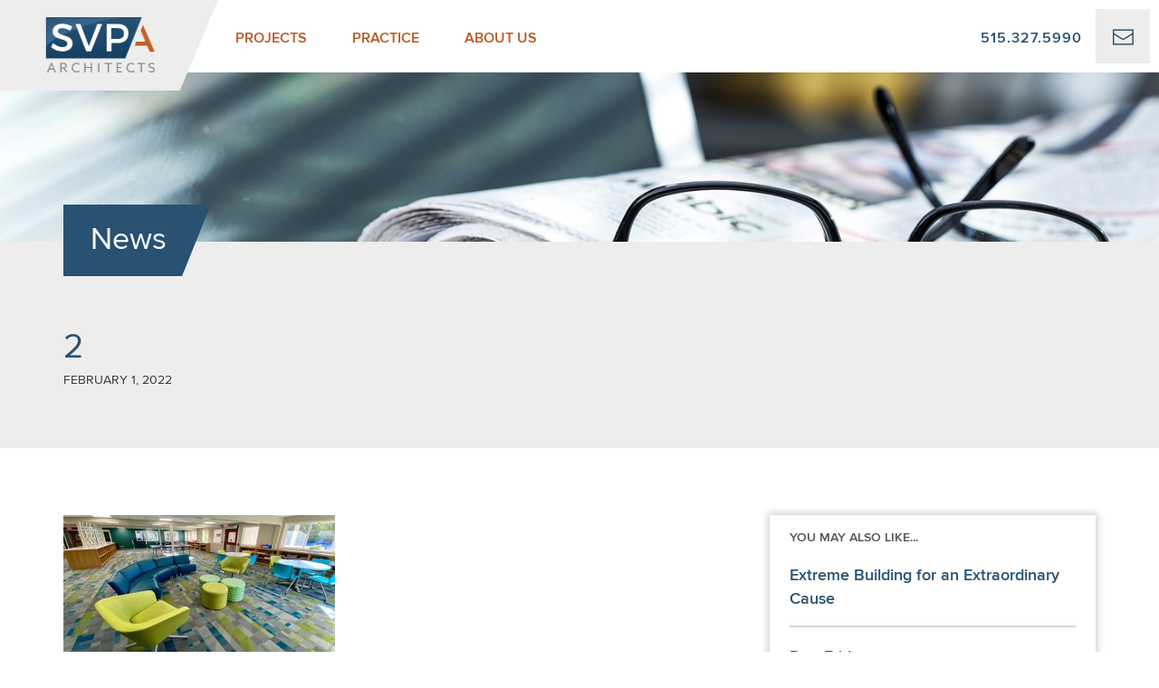

--- FILE ---
content_type: text/html; charset=UTF-8
request_url: https://www.svpa-architects.com/project/easterseals-iowa-teen-center/2-2/
body_size: 5970
content:
<!DOCTYPE html>
<!--[if lt IE 7]>      <html class="no-js lt-ie10 lt-ie9 lt-ie8 lt-ie7"> <![endif]-->
<!--[if IE 7]>         <html class="no-js lt-ie10 lt-ie9 lt-ie8"> <![endif]-->
<!--[if IE 8]>         <html class="no-js lt-ie10 lt-ie9"> <![endif]-->
<!--[if IE 9]>         <html class="no-js lt-ie10"> <![endif]-->
<!--[if gt IE 9]><!--> <html class="no-js" lang="en-US"> <!--<![endif]-->
<head>
	<meta charset="utf-8" />
	<meta http-equiv="X-UA-Compatible" content="IE=edge" />
	<title>2 - SVPA Architects</title>
	<meta name="viewport" content="width=device-width,initial-scale=1" />
	<link rel="stylesheet" type="text/css" href="https://www.svpa-architects.com/wp-content/themes/svpa/fonts/fonts.css?ver=2" />
	<link rel="shortcut icon" href="https://www.svpa-architects.com/wp-content/themes/svpa/favicon.ico" type="image/x-icon" />

<script type="text/javascript">
	var themedir = "https://www.svpa-architects.com/wp-content/themes/svpa",		
		ajaxurl  = "https://www.svpa-architects.com/wp-admin/admin-ajax.php";
</script>
<meta name='robots' content='index, follow, max-image-preview:large, max-snippet:-1, max-video-preview:-1' />
	<style>img:is([sizes="auto" i], [sizes^="auto," i]) { contain-intrinsic-size: 3000px 1500px }</style>
	
	<!-- This site is optimized with the Yoast SEO plugin v25.7 - https://yoast.com/wordpress/plugins/seo/ -->
	<link rel="canonical" href="https://www.svpa-architects.com/project/easterseals-iowa-teen-center/2-2/" />
	<meta property="og:locale" content="en_US" />
	<meta property="og:type" content="article" />
	<meta property="og:title" content="2 - SVPA Architects" />
	<meta property="og:url" content="https://www.svpa-architects.com/project/easterseals-iowa-teen-center/2-2/" />
	<meta property="og:site_name" content="SVPA Architects" />
	<meta property="og:image" content="https://www.svpa-architects.com/project/easterseals-iowa-teen-center/2-2" />
	<meta property="og:image:width" content="1440" />
	<meta property="og:image:height" content="765" />
	<meta property="og:image:type" content="image/jpeg" />
	<meta name="twitter:card" content="summary_large_image" />
	<script type="application/ld+json" class="yoast-schema-graph">{"@context":"https://schema.org","@graph":[{"@type":"WebPage","@id":"https://www.svpa-architects.com/project/easterseals-iowa-teen-center/2-2/","url":"https://www.svpa-architects.com/project/easterseals-iowa-teen-center/2-2/","name":"2 - SVPA Architects","isPartOf":{"@id":"https://www.svpa-architects.com/#website"},"primaryImageOfPage":{"@id":"https://www.svpa-architects.com/project/easterseals-iowa-teen-center/2-2/#primaryimage"},"image":{"@id":"https://www.svpa-architects.com/project/easterseals-iowa-teen-center/2-2/#primaryimage"},"thumbnailUrl":"https://www.svpa-architects.com/wp-content/uploads/2022/02/2-1.jpg","datePublished":"2022-02-01T17:39:55+00:00","breadcrumb":{"@id":"https://www.svpa-architects.com/project/easterseals-iowa-teen-center/2-2/#breadcrumb"},"inLanguage":"en-US","potentialAction":[{"@type":"ReadAction","target":["https://www.svpa-architects.com/project/easterseals-iowa-teen-center/2-2/"]}]},{"@type":"ImageObject","inLanguage":"en-US","@id":"https://www.svpa-architects.com/project/easterseals-iowa-teen-center/2-2/#primaryimage","url":"https://www.svpa-architects.com/wp-content/uploads/2022/02/2-1.jpg","contentUrl":"https://www.svpa-architects.com/wp-content/uploads/2022/02/2-1.jpg","width":1440,"height":765,"caption":"2"},{"@type":"BreadcrumbList","@id":"https://www.svpa-architects.com/project/easterseals-iowa-teen-center/2-2/#breadcrumb","itemListElement":[{"@type":"ListItem","position":1,"name":"Home","item":"https://www.svpa-architects.com/"},{"@type":"ListItem","position":2,"name":"Easterseals Iowa Teen Center","item":"https://www.svpa-architects.com/project/easterseals-iowa-teen-center/"},{"@type":"ListItem","position":3,"name":"2"}]},{"@type":"WebSite","@id":"https://www.svpa-architects.com/#website","url":"https://www.svpa-architects.com/","name":"SVPA Architects","description":"","inLanguage":"en-US"}]}</script>
	<!-- / Yoast SEO plugin. -->


<link rel='dns-prefetch' href='//code.jquery.com' />
<link rel="stylesheet" href="https://www.svpa-architects.com/wp-content/themes/svpa/core/font-awesome/css/font-awesome.min.css"/>
<link rel="stylesheet" href="https://www.svpa-architects.com/wp-includes/css/dist/block-library/style.min.css?ver=6.8.2"/>
<style id='classic-theme-styles-inline-css' type='text/css'>
/*! This file is auto-generated */
.wp-block-button__link{color:#fff;background-color:#32373c;border-radius:9999px;box-shadow:none;text-decoration:none;padding:calc(.667em + 2px) calc(1.333em + 2px);font-size:1.125em}.wp-block-file__button{background:#32373c;color:#fff;text-decoration:none}
</style>
<style id='global-styles-inline-css' type='text/css'>
:root{--wp--preset--aspect-ratio--square: 1;--wp--preset--aspect-ratio--4-3: 4/3;--wp--preset--aspect-ratio--3-4: 3/4;--wp--preset--aspect-ratio--3-2: 3/2;--wp--preset--aspect-ratio--2-3: 2/3;--wp--preset--aspect-ratio--16-9: 16/9;--wp--preset--aspect-ratio--9-16: 9/16;--wp--preset--color--black: #000000;--wp--preset--color--cyan-bluish-gray: #abb8c3;--wp--preset--color--white: #ffffff;--wp--preset--color--pale-pink: #f78da7;--wp--preset--color--vivid-red: #cf2e2e;--wp--preset--color--luminous-vivid-orange: #ff6900;--wp--preset--color--luminous-vivid-amber: #fcb900;--wp--preset--color--light-green-cyan: #7bdcb5;--wp--preset--color--vivid-green-cyan: #00d084;--wp--preset--color--pale-cyan-blue: #8ed1fc;--wp--preset--color--vivid-cyan-blue: #0693e3;--wp--preset--color--vivid-purple: #9b51e0;--wp--preset--gradient--vivid-cyan-blue-to-vivid-purple: linear-gradient(135deg,rgba(6,147,227,1) 0%,rgb(155,81,224) 100%);--wp--preset--gradient--light-green-cyan-to-vivid-green-cyan: linear-gradient(135deg,rgb(122,220,180) 0%,rgb(0,208,130) 100%);--wp--preset--gradient--luminous-vivid-amber-to-luminous-vivid-orange: linear-gradient(135deg,rgba(252,185,0,1) 0%,rgba(255,105,0,1) 100%);--wp--preset--gradient--luminous-vivid-orange-to-vivid-red: linear-gradient(135deg,rgba(255,105,0,1) 0%,rgb(207,46,46) 100%);--wp--preset--gradient--very-light-gray-to-cyan-bluish-gray: linear-gradient(135deg,rgb(238,238,238) 0%,rgb(169,184,195) 100%);--wp--preset--gradient--cool-to-warm-spectrum: linear-gradient(135deg,rgb(74,234,220) 0%,rgb(151,120,209) 20%,rgb(207,42,186) 40%,rgb(238,44,130) 60%,rgb(251,105,98) 80%,rgb(254,248,76) 100%);--wp--preset--gradient--blush-light-purple: linear-gradient(135deg,rgb(255,206,236) 0%,rgb(152,150,240) 100%);--wp--preset--gradient--blush-bordeaux: linear-gradient(135deg,rgb(254,205,165) 0%,rgb(254,45,45) 50%,rgb(107,0,62) 100%);--wp--preset--gradient--luminous-dusk: linear-gradient(135deg,rgb(255,203,112) 0%,rgb(199,81,192) 50%,rgb(65,88,208) 100%);--wp--preset--gradient--pale-ocean: linear-gradient(135deg,rgb(255,245,203) 0%,rgb(182,227,212) 50%,rgb(51,167,181) 100%);--wp--preset--gradient--electric-grass: linear-gradient(135deg,rgb(202,248,128) 0%,rgb(113,206,126) 100%);--wp--preset--gradient--midnight: linear-gradient(135deg,rgb(2,3,129) 0%,rgb(40,116,252) 100%);--wp--preset--font-size--small: 13px;--wp--preset--font-size--medium: 20px;--wp--preset--font-size--large: 36px;--wp--preset--font-size--x-large: 42px;--wp--preset--spacing--20: 0.44rem;--wp--preset--spacing--30: 0.67rem;--wp--preset--spacing--40: 1rem;--wp--preset--spacing--50: 1.5rem;--wp--preset--spacing--60: 2.25rem;--wp--preset--spacing--70: 3.38rem;--wp--preset--spacing--80: 5.06rem;--wp--preset--shadow--natural: 6px 6px 9px rgba(0, 0, 0, 0.2);--wp--preset--shadow--deep: 12px 12px 50px rgba(0, 0, 0, 0.4);--wp--preset--shadow--sharp: 6px 6px 0px rgba(0, 0, 0, 0.2);--wp--preset--shadow--outlined: 6px 6px 0px -3px rgba(255, 255, 255, 1), 6px 6px rgba(0, 0, 0, 1);--wp--preset--shadow--crisp: 6px 6px 0px rgba(0, 0, 0, 1);}:where(.is-layout-flex){gap: 0.5em;}:where(.is-layout-grid){gap: 0.5em;}body .is-layout-flex{display: flex;}.is-layout-flex{flex-wrap: wrap;align-items: center;}.is-layout-flex > :is(*, div){margin: 0;}body .is-layout-grid{display: grid;}.is-layout-grid > :is(*, div){margin: 0;}:where(.wp-block-columns.is-layout-flex){gap: 2em;}:where(.wp-block-columns.is-layout-grid){gap: 2em;}:where(.wp-block-post-template.is-layout-flex){gap: 1.25em;}:where(.wp-block-post-template.is-layout-grid){gap: 1.25em;}.has-black-color{color: var(--wp--preset--color--black) !important;}.has-cyan-bluish-gray-color{color: var(--wp--preset--color--cyan-bluish-gray) !important;}.has-white-color{color: var(--wp--preset--color--white) !important;}.has-pale-pink-color{color: var(--wp--preset--color--pale-pink) !important;}.has-vivid-red-color{color: var(--wp--preset--color--vivid-red) !important;}.has-luminous-vivid-orange-color{color: var(--wp--preset--color--luminous-vivid-orange) !important;}.has-luminous-vivid-amber-color{color: var(--wp--preset--color--luminous-vivid-amber) !important;}.has-light-green-cyan-color{color: var(--wp--preset--color--light-green-cyan) !important;}.has-vivid-green-cyan-color{color: var(--wp--preset--color--vivid-green-cyan) !important;}.has-pale-cyan-blue-color{color: var(--wp--preset--color--pale-cyan-blue) !important;}.has-vivid-cyan-blue-color{color: var(--wp--preset--color--vivid-cyan-blue) !important;}.has-vivid-purple-color{color: var(--wp--preset--color--vivid-purple) !important;}.has-black-background-color{background-color: var(--wp--preset--color--black) !important;}.has-cyan-bluish-gray-background-color{background-color: var(--wp--preset--color--cyan-bluish-gray) !important;}.has-white-background-color{background-color: var(--wp--preset--color--white) !important;}.has-pale-pink-background-color{background-color: var(--wp--preset--color--pale-pink) !important;}.has-vivid-red-background-color{background-color: var(--wp--preset--color--vivid-red) !important;}.has-luminous-vivid-orange-background-color{background-color: var(--wp--preset--color--luminous-vivid-orange) !important;}.has-luminous-vivid-amber-background-color{background-color: var(--wp--preset--color--luminous-vivid-amber) !important;}.has-light-green-cyan-background-color{background-color: var(--wp--preset--color--light-green-cyan) !important;}.has-vivid-green-cyan-background-color{background-color: var(--wp--preset--color--vivid-green-cyan) !important;}.has-pale-cyan-blue-background-color{background-color: var(--wp--preset--color--pale-cyan-blue) !important;}.has-vivid-cyan-blue-background-color{background-color: var(--wp--preset--color--vivid-cyan-blue) !important;}.has-vivid-purple-background-color{background-color: var(--wp--preset--color--vivid-purple) !important;}.has-black-border-color{border-color: var(--wp--preset--color--black) !important;}.has-cyan-bluish-gray-border-color{border-color: var(--wp--preset--color--cyan-bluish-gray) !important;}.has-white-border-color{border-color: var(--wp--preset--color--white) !important;}.has-pale-pink-border-color{border-color: var(--wp--preset--color--pale-pink) !important;}.has-vivid-red-border-color{border-color: var(--wp--preset--color--vivid-red) !important;}.has-luminous-vivid-orange-border-color{border-color: var(--wp--preset--color--luminous-vivid-orange) !important;}.has-luminous-vivid-amber-border-color{border-color: var(--wp--preset--color--luminous-vivid-amber) !important;}.has-light-green-cyan-border-color{border-color: var(--wp--preset--color--light-green-cyan) !important;}.has-vivid-green-cyan-border-color{border-color: var(--wp--preset--color--vivid-green-cyan) !important;}.has-pale-cyan-blue-border-color{border-color: var(--wp--preset--color--pale-cyan-blue) !important;}.has-vivid-cyan-blue-border-color{border-color: var(--wp--preset--color--vivid-cyan-blue) !important;}.has-vivid-purple-border-color{border-color: var(--wp--preset--color--vivid-purple) !important;}.has-vivid-cyan-blue-to-vivid-purple-gradient-background{background: var(--wp--preset--gradient--vivid-cyan-blue-to-vivid-purple) !important;}.has-light-green-cyan-to-vivid-green-cyan-gradient-background{background: var(--wp--preset--gradient--light-green-cyan-to-vivid-green-cyan) !important;}.has-luminous-vivid-amber-to-luminous-vivid-orange-gradient-background{background: var(--wp--preset--gradient--luminous-vivid-amber-to-luminous-vivid-orange) !important;}.has-luminous-vivid-orange-to-vivid-red-gradient-background{background: var(--wp--preset--gradient--luminous-vivid-orange-to-vivid-red) !important;}.has-very-light-gray-to-cyan-bluish-gray-gradient-background{background: var(--wp--preset--gradient--very-light-gray-to-cyan-bluish-gray) !important;}.has-cool-to-warm-spectrum-gradient-background{background: var(--wp--preset--gradient--cool-to-warm-spectrum) !important;}.has-blush-light-purple-gradient-background{background: var(--wp--preset--gradient--blush-light-purple) !important;}.has-blush-bordeaux-gradient-background{background: var(--wp--preset--gradient--blush-bordeaux) !important;}.has-luminous-dusk-gradient-background{background: var(--wp--preset--gradient--luminous-dusk) !important;}.has-pale-ocean-gradient-background{background: var(--wp--preset--gradient--pale-ocean) !important;}.has-electric-grass-gradient-background{background: var(--wp--preset--gradient--electric-grass) !important;}.has-midnight-gradient-background{background: var(--wp--preset--gradient--midnight) !important;}.has-small-font-size{font-size: var(--wp--preset--font-size--small) !important;}.has-medium-font-size{font-size: var(--wp--preset--font-size--medium) !important;}.has-large-font-size{font-size: var(--wp--preset--font-size--large) !important;}.has-x-large-font-size{font-size: var(--wp--preset--font-size--x-large) !important;}
:where(.wp-block-post-template.is-layout-flex){gap: 1.25em;}:where(.wp-block-post-template.is-layout-grid){gap: 1.25em;}
:where(.wp-block-columns.is-layout-flex){gap: 2em;}:where(.wp-block-columns.is-layout-grid){gap: 2em;}
:root :where(.wp-block-pullquote){font-size: 1.5em;line-height: 1.6;}
</style>
<link rel="stylesheet" href="https://www.svpa-architects.com/wp-content/themes/svpa/styles/main.css?ver=1685638717"/>
<script type="text/javascript" src="https://code.jquery.com/jquery-3.7.0.min.js" id="jquery-js"></script>

<style type="text/css">.recentcomments a{display:inline !important;padding:0 !important;margin:0 !important;}</style>	
	<!-- Global site tag (gtag.js) - Google Analytics -->
		<script async src="https://www.googletagmanager.com/gtag/js?id=G-LWQF2828H1"></script>
		<script>
 			window.dataLayer = window.dataLayer || [];
  			function gtag(){dataLayer.push(arguments);}
  			gtag('js', new Date());

  			gtag('config', 'G-LWQF2828H1'); // GA4 tracking id
			
			gtag('config', 'UA-46628796-49'); // UA tracking id (obsolete after 7/1/2023)
		</script>
</head><body class="attachment wp-singular attachment-template-default single single-attachment postid-1924 attachmentid-1924 attachment-jpeg wp-theme-svpa">
	<div id="wrapper">
		<header id="header" class="header" role="banner">
			<section id="branding" class="branding">
				<a href="https://www.svpa-architects.com" class="logo__outer">
					<span class="logo"><img src="https://www.svpa-architects.com/wp-content/themes/svpa/img/svpa-logo-color.svg" alt="SVPA Architects" width="120" height="62"></span>
				</a>
				<!-- <a class="logo" href="#"><img src="img/logo.png" alt="SVPA Architects" width="240" height="100"></a> -->
				
<nav id="main-menu" class="main-menu" role="navigation" aria-label="Main navigation">
	<input id="main-menu__state" class="main-menu__state" type="checkbox"/>
	<label class="main-menu__btn" for="main-menu__state">
		<span class="main-menu__btn-text">Menu</span>
		<span class="main-menu__icon">
			<span></span>
		</span>
	</label>

			<ul id="main-menu__items" class="main-menu__items sm">
			
				<li class="main-menu__item">

					<a href="https://www.svpa-architects.com/projects/" class="main-menu__item-link">
						Projects					</a>

											<ul class="sub-menu sm-nowrap">
							
								<li class="page_item">
									<a href="https://www.svpa-architects.com/projects//?filter=athletic-recreation">
										Athletic / Recreation									</a>
								</li>

							
								<li class="page_item">
									<a href="https://www.svpa-architects.com/projects//?filter=civic-public">
										Civic / Public									</a>
								</li>

							
								<li class="page_item">
									<a href="https://www.svpa-architects.com/projects//?filter=corporate-office">
										Corporate / Office									</a>
								</li>

							
								<li class="page_item">
									<a href="https://www.svpa-architects.com/projects//?filter=education">
										Education									</a>
								</li>

							
								<li class="page_item">
									<a href="https://www.svpa-architects.com/projects//?filter=healthcare">
										Healthcare									</a>
								</li>

							
								<li class="page_item">
									<a href="https://www.svpa-architects.com/projects//?filter=interior-design-tenant-improvement">
										Interior Design / Tenant Improvement									</a>
								</li>

							
								<li class="page_item">
									<a href="https://www.svpa-architects.com/projects//?filter=multifamily-mixed-use">
										Multifamily / Mixed Use									</a>
								</li>

							
								<li class="page_item">
									<a href="https://www.svpa-architects.com/projects//?filter=religious">
										Religious									</a>
								</li>

							
								<li class="page_item">
									<a href="https://www.svpa-architects.com/projects//?filter=retail-hospitality">
										Retail / Hospitality									</a>
								</li>

							
								<li class="page_item">
									<a href="https://www.svpa-architects.com/projects//?filter=warehouses-manufacturing">
										Warehouses / Manufacturing									</a>
								</li>

													</ul>

					
				</li> <!--//.main-menu__item -->

			
				<li class="main-menu__item">

					<a href="https://www.svpa-architects.com/practice/" class="main-menu__item-link">
						Practice					</a>

					
													<ul class="sub-menu">

								<li class="page_item page-item-68"><a href="https://www.svpa-architects.com/practice/architecture/">Architecture</a></li>
<li class="page_item page-item-716"><a href="https://www.svpa-architects.com/practice/interior-design/">Interior Design</a></li>
<li class="page_item page-item-718"><a href="https://www.svpa-architects.com/practice/planning/">Planning</a></li>
<li class="page_item page-item-880"><a href="https://www.svpa-architects.com/practice/sustainable-design/">Sustainable Design</a></li>
<li class="page_item page-item-722"><a href="https://www.svpa-architects.com/practice/construction-monitoring/">Construction Monitoring</a></li>

							</ul>
						
					
				</li> <!--//.main-menu__item -->

			
				<li class="main-menu__item">

					<a href="https://www.svpa-architects.com/about/" class="main-menu__item-link">
						About Us					</a>

					
													<ul class="sub-menu">

								<li class="page_item page-item-857"><a href="https://www.svpa-architects.com/about/leadership/">Leadership</a></li>
<li class="page_item page-item-194"><a href="https://www.svpa-architects.com/about/team/">Team</a></li>
<li class="page_item page-item-999"><a href="https://www.svpa-architects.com/about/news/">News</a></li>
<li class="page_item page-item-1731"><a href="https://www.svpa-architects.com/about/giving-back/">Giving Back</a></li>
<li class="page_item page-item-1046"><a href="https://www.svpa-architects.com/about/careers/">Careers</a></li>

							</ul>
						
					
				</li> <!--//.main-menu__item -->

					</ul> <!--//.main-menu__items -->
	
</nav> <!--//#main-menu -->				<div class="header__contact hidden-xs">
					<a href="tel:+15153275990" class="header__phone hidden-sm">515.327.5990</a>
					<a href="https://www.svpa-architects.com/contact/" class="header__email"> <span class="ss-mail"></span></a>
				</div>
			</section><!-- #section -->
		</header><!-- #header -->
<!-- single.php -->
<div id="main" class="main blog single-news">
	<div class="visual">
		<div class="visual__img bg-cover" style="background-image: url('https://www.svpa-architects.com/wp-content/themes/svpa/img/header-news.jpg');">
			<img src="https://www.svpa-architects.com/wp-content/themes/svpa/img/header-news.jpg" alt="" width="1440" height="583">
		</div>
		<div class="container">
			<div class="row">
				<div class="col-xs-12 col-md-9">
					<span class="page-title">News</span>
					<h1 class="article-title">2</h1>
					<div class="post__meta">
						<div class="post__date">February 1, 2022</div>
					</div>

				</div>
			</div>
		</div>
	</div>
	<div class="container">
		<div class="row">
			<div class="col-md-8">
				<main id="content" class="rte" role="main">
					<p class="attachment"><a href='https://www.svpa-architects.com/wp-content/uploads/2022/02/2-1.jpg'><img decoding="async" width="300" height="159" src="https://www.svpa-architects.com/wp-content/uploads/2022/02/2-1-300x159.jpg" class="attachment-medium size-medium" alt="2" /></a></p>
				</main><!-- #content -->
			</div><!-- .col-md-8 -->
			<div class="col-md-4">
				<aside id="sidebar" class="sidebar sidebar--blog">
					<nav class="news__sidebar">
	<div class="sidebar__contain">
		<h2 class="sidebar__heading">You may also like...</h2>
					                                  
		    	<div class="sidebar__itn">
					<a class="itn__link" href="https://www.svpa-architects.com/2021/10/extreme-building-for-an-extraordinary-cause/">Extreme Building for an Extraordinary Cause</a>
				</div>
		                                  
		    	<div class="sidebar__itn">
					<a class="itn__link" href="https://www.svpa-architects.com/2019/11/dog-fridays/">Dog Fridays</a>
				</div>
		                                  
		    	<div class="sidebar__itn">
					<a class="itn__link" href="https://www.svpa-architects.com/2018/09/masonry-institute-honorable-mention-award/">Masonry Institute Honorable Mention Award</a>
				</div>
		    		    	</div>
</nav>

<div class="sidebar__social">
	<h2 class="sidebar__social__heading">connect with us</h2>
	<a class="sidebar__social__icon sidebar__social__icon--fb" target="_blank" href="https://www.facebook.com/SVPAArchitectsInc/">
		<span class="fa fa-facebook"></span>
	</a>
	<a class="sidebar__social__icon sidebar__social__icon--twitter" target="_blank" href="https://twitter.com/svpaarchitects">
		<span class="fa fa-twitter"></span>
	</a>
	<a class="sidebar__social__icon sidebar__social__icon--linkedin" target="_blank" href="https://www.linkedin.com/company/svpa-architects-inc-">
		<span class="fa fa-linkedin"></span>
	</a>
</div>				</aside><!-- #sidebar -->
			</div><!-- .col-md-4 -->
		</div><!-- .row -->
	</div><!-- .container -->
</div><!-- #main -->
<section class="single__nav-prev">
	<div class="container">
		<div class="row">
			<div class="news__post__footer-nav">
								<div class="news__post__footer-nav__prev">
					<a href="https://www.svpa-architects.com/project/easterseals-iowa-teen-center/" rel="prev"><img src="https://www.svpa-architects.com/wp-content/themes/svpa/img/icon-arrow.svg" class="arrow" /> Previous Post</a>				</div>

				<div class="news__post__footer-nav__btn">
				<a href="https://www.svpa-architects.com/about/news/" class="btn btn--primary">
					<span class="">back to news</span>
				</a>

				<div class="news__post__footer-nav__next">
									</div>
			</div>
		</div>
	</div>
</section>
		<footer id="footer">
			<div class="container">
				<img src="https://www.svpa-architects.com/wp-content/themes/svpa/img/tessellation-blue.svg" alt="background" width="300" height="62" class="footer__decor">
				<div class="row">
					<div class="col-sm-6">
						<div class="footer__contact">
							<address>1466 28th Street, Suite 200 <br> West Des Moines, Iowa 50266</address>
							<ul class="footer__phones">
						       								<li>Phone: <a href="tel:515.327.5990">515.327.5990</a></li>
													          								<li>Fax: <a href="tel:515.327.5991">515.327.5991</a></li>
							   							</ul>
						</div>
					</div>
					<div class="col-sm-6">
						<a href="#" class="footer__logo hidden-xs">
							<img src="https://www.svpa-architects.com/wp-content/themes/svpa/img/footer-logo.png" alt="SVPA Architects" width="117" height="60">
						</a>
					</div>
				</div>
				<div class="row">
					<div class="col-sm-6">
						<a href="http://juiceboxinteractive.com" target="_blank" class="attribution">
							<span class="attribution__text">Website</span>
							<span class="attribution__by">by</span>
							<span class="attribution__logo">
								<img src="https://www.svpa-architects.com/wp-content/themes/svpa/img/juicebox-logo.png" alt="Juicebox Interactive" width="60" height="14">
							</span>
						</a><!-- .attribution -->
					</div>
					<div class="col-sm-6">
						<ul class="social social--footer">
				          								<li><a href="https://twitter.com/svpaarchitects" target="_blank">
									<span class="fa fa-twitter"></span>
								</a></li>
												         							<li><a href="https://svpa-architects.com/contact/" target="_blank">
								<span class="fa fa-envelope"></span>
							</a></li>
												        				          								<li><a href="https://www.facebook.com/SVPAArchitectsInc/" target="_blank">
								<span class="fa fa-facebook"></span>
							</a></li>
											    	     							<li><a href="https://www.linkedin.com/company/svpa-architects-inc-" target="_blank">
								<span class="fa fa-linkedin"></span>
							</a></li>
													</ul>
					</div>
				</div>
			</div>
		</footer>
	</div>

  <script type="speculationrules">
{"prefetch":[{"source":"document","where":{"and":[{"href_matches":"\/*"},{"not":{"href_matches":["\/wp-*.php","\/wp-admin\/*","\/wp-content\/uploads\/*","\/wp-content\/*","\/wp-content\/plugins\/*","\/wp-content\/themes\/svpa\/*","\/*\\?(.+)"]}},{"not":{"selector_matches":"a[rel~=\"nofollow\"]"}},{"not":{"selector_matches":".no-prefetch, .no-prefetch a"}}]},"eagerness":"conservative"}]}
</script>
<script type="text/javascript" src="https://www.svpa-architects.com/wp-content/themes/svpa/scripts/all.js?ref=2&amp;ver=1.0" id="all-js"></script>
<script type="text/javascript" src="https://www.svpa-architects.com/wp-content/plugins/page-links-to/dist/new-tab.js?ver=3.3.7" id="page-links-to-js"></script>
</body>
</html>

--- FILE ---
content_type: text/css
request_url: https://www.svpa-architects.com/wp-content/themes/svpa/styles/main.css?ver=1685638717
body_size: 123709
content:
/*! normalize.css v4.1.1 | MIT License | github.com/necolas/normalize.css */
html {
  font-family: sans-serif;
  -ms-text-size-adjust: 100%;
  -webkit-text-size-adjust: 100%; }

body {
  margin: 0; }

article,
aside,
details,
figcaption,
figure,
footer,
header,
main,
menu,
nav,
section,
summary {
  display: block; }

audio,
canvas,
progress,
video {
  display: inline-block; }

audio:not([controls]) {
  display: none;
  height: 0; }

progress {
  vertical-align: baseline; }

template,
[hidden] {
  display: none; }

a {
  background-color: transparent;
  -webkit-text-decoration-skip: objects; }

a:active,
a:hover {
  outline-width: 0; }

abbr[title] {
  border-bottom: none;
  text-decoration: underline;
  text-decoration: underline dotted; }

b,
strong {
  font-weight: inherit; }

b,
strong {
  font-weight: bolder; }

dfn {
  font-style: italic; }

h1 {
  font-size: 2em;
  margin: 0.67em 0; }

mark {
  background-color: #ff0;
  color: #000; }

small {
  font-size: 80%; }

sub,
sup {
  font-size: 75%;
  line-height: 0;
  position: relative;
  vertical-align: baseline; }

sub {
  bottom: -0.25em; }

sup {
  top: -0.5em; }

img {
  border-style: none; }

svg:not(:root) {
  overflow: hidden; }

code,
kbd,
pre,
samp {
  font-family: monospace, monospace;
  font-size: 1em; }

figure {
  margin: 1em 40px; }

hr {
  box-sizing: content-box;
  height: 0;
  overflow: visible; }

button,
input,
select,
textarea {
  font: inherit;
  margin: 0; }

optgroup {
  font-weight: bold; }

button,
input {
  overflow: visible; }

button,
select {
  text-transform: none; }

button,
html [type="button"],
[type="reset"],
[type="submit"] {
  -webkit-appearance: button; }

button::-moz-focus-inner,
[type="button"]::-moz-focus-inner,
[type="reset"]::-moz-focus-inner,
[type="submit"]::-moz-focus-inner {
  border-style: none;
  padding: 0; }

button:-moz-focusring,
[type="button"]:-moz-focusring,
[type="reset"]:-moz-focusring,
[type="submit"]:-moz-focusring {
  outline: 1px dotted ButtonText; }

fieldset {
  border: 1px solid #c0c0c0;
  margin: 0 2px;
  padding: 0.35em 0.625em 0.75em; }

legend {
  box-sizing: border-box;
  color: inherit;
  display: table;
  max-width: 100%;
  padding: 0;
  /* 3 */
  white-space: normal; }

textarea {
  overflow: auto; }

[type="checkbox"],
[type="radio"] {
  box-sizing: border-box;
  padding: 0; }

[type="number"]::-webkit-inner-spin-button,
[type="number"]::-webkit-outer-spin-button {
  height: auto; }

[type="search"] {
  -webkit-appearance: textfield;
  outline-offset: -2px; }

[type="search"]::-webkit-search-cancel-button,
[type="search"]::-webkit-search-decoration {
  -webkit-appearance: none; }

::-webkit-input-placeholder {
  color: inherit;
  opacity: 0.54; }

::-webkit-file-upload-button {
  -webkit-appearance: button;
  font: inherit; }

.container {
  margin-right: auto;
  margin-left: auto;
  padding-left: 15px;
  padding-right: 15px; }

@media (min-width: 768px) {
  .container {
    width: 750px; } }

@media (min-width: 992px) {
  .container {
    width: 970px; } }

@media (min-width: 1200px) {
  .container {
    width: 1170px; } }

.container-fluid {
  margin-right: auto;
  margin-left: auto;
  padding-left: 15px;
  padding-right: 15px; }

.row {
  margin-left: -15px;
  margin-right: -15px; }

.col-xs-1, .col-sm-1, .col-md-1, .col-lg-1, .col-xs-2, .col-sm-2, .col-md-2, .col-lg-2, .col-xs-3, .col-sm-3, .col-md-3, .col-lg-3, .col-xs-4, .col-sm-4, .col-md-4, .col-lg-4, .col-xs-5, .col-sm-5, .col-md-5, .col-lg-5, .col-xs-6, .col-sm-6, .col-md-6, .col-lg-6, .col-xs-7, .col-sm-7, .col-md-7, .col-lg-7, .col-xs-8, .col-sm-8, .col-md-8, .col-lg-8, .col-xs-9, .col-sm-9, .col-md-9, .col-lg-9, .col-xs-10, .col-sm-10, .col-md-10, .col-lg-10, .col-xs-11, .col-sm-11, .col-md-11, .col-lg-11, .col-xs-12, .col-sm-12, .col-md-12, .col-lg-12 {
  position: relative;
  min-height: 1px;
  padding-left: 15px;
  padding-right: 15px; }

.col-xs-1, .col-xs-2, .col-xs-3, .col-xs-4, .col-xs-5, .col-xs-6, .col-xs-7, .col-xs-8, .col-xs-9, .col-xs-10, .col-xs-11, .col-xs-12 {
  float: left; }

.col-xs-12 {
  width: 100%; }

.col-xs-11 {
  width: 91.66666667%; }

.col-xs-10 {
  width: 83.33333333%; }

.col-xs-9 {
  width: 75%; }

.col-xs-8 {
  width: 66.66666667%; }

.col-xs-7 {
  width: 58.33333333%; }

.col-xs-6 {
  width: 50%; }

.col-xs-5 {
  width: 41.66666667%; }

.col-xs-4 {
  width: 33.33333333%; }

.col-xs-3 {
  width: 25%; }

.col-xs-2 {
  width: 16.66666667%; }

.col-xs-1 {
  width: 8.33333333%; }

.col-xs-pull-12 {
  right: 100%; }

.col-xs-pull-11 {
  right: 91.66666667%; }

.col-xs-pull-10 {
  right: 83.33333333%; }

.col-xs-pull-9 {
  right: 75%; }

.col-xs-pull-8 {
  right: 66.66666667%; }

.col-xs-pull-7 {
  right: 58.33333333%; }

.col-xs-pull-6 {
  right: 50%; }

.col-xs-pull-5 {
  right: 41.66666667%; }

.col-xs-pull-4 {
  right: 33.33333333%; }

.col-xs-pull-3 {
  right: 25%; }

.col-xs-pull-2 {
  right: 16.66666667%; }

.col-xs-pull-1 {
  right: 8.33333333%; }

.col-xs-pull-0 {
  right: auto; }

.col-xs-push-12 {
  left: 100%; }

.col-xs-push-11 {
  left: 91.66666667%; }

.col-xs-push-10 {
  left: 83.33333333%; }

.col-xs-push-9 {
  left: 75%; }

.col-xs-push-8 {
  left: 66.66666667%; }

.col-xs-push-7 {
  left: 58.33333333%; }

.col-xs-push-6 {
  left: 50%; }

.col-xs-push-5 {
  left: 41.66666667%; }

.col-xs-push-4 {
  left: 33.33333333%; }

.col-xs-push-3 {
  left: 25%; }

.col-xs-push-2 {
  left: 16.66666667%; }

.col-xs-push-1 {
  left: 8.33333333%; }

.col-xs-push-0 {
  left: auto; }

.col-xs-offset-12 {
  margin-left: 100%; }

.col-xs-offset-11 {
  margin-left: 91.66666667%; }

.col-xs-offset-10 {
  margin-left: 83.33333333%; }

.col-xs-offset-9 {
  margin-left: 75%; }

.col-xs-offset-8 {
  margin-left: 66.66666667%; }

.col-xs-offset-7 {
  margin-left: 58.33333333%; }

.col-xs-offset-6 {
  margin-left: 50%; }

.col-xs-offset-5 {
  margin-left: 41.66666667%; }

.col-xs-offset-4 {
  margin-left: 33.33333333%; }

.col-xs-offset-3 {
  margin-left: 25%; }

.col-xs-offset-2 {
  margin-left: 16.66666667%; }

.col-xs-offset-1 {
  margin-left: 8.33333333%; }

.col-xs-offset-0 {
  margin-left: 0%; }

@media (min-width: 768px) {
  .col-sm-1, .col-sm-2, .col-sm-3, .col-sm-4, .col-sm-5, .col-sm-6, .col-sm-7, .col-sm-8, .col-sm-9, .col-sm-10, .col-sm-11, .col-sm-12 {
    float: left; }
  .col-sm-12 {
    width: 100%; }
  .col-sm-11 {
    width: 91.66666667%; }
  .col-sm-10 {
    width: 83.33333333%; }
  .col-sm-9 {
    width: 75%; }
  .col-sm-8 {
    width: 66.66666667%; }
  .col-sm-7 {
    width: 58.33333333%; }
  .col-sm-6 {
    width: 50%; }
  .col-sm-5 {
    width: 41.66666667%; }
  .col-sm-4 {
    width: 33.33333333%; }
  .col-sm-3 {
    width: 25%; }
  .col-sm-2 {
    width: 16.66666667%; }
  .col-sm-1 {
    width: 8.33333333%; }
  .col-sm-pull-12 {
    right: 100%; }
  .col-sm-pull-11 {
    right: 91.66666667%; }
  .col-sm-pull-10 {
    right: 83.33333333%; }
  .col-sm-pull-9 {
    right: 75%; }
  .col-sm-pull-8 {
    right: 66.66666667%; }
  .col-sm-pull-7 {
    right: 58.33333333%; }
  .col-sm-pull-6 {
    right: 50%; }
  .col-sm-pull-5 {
    right: 41.66666667%; }
  .col-sm-pull-4 {
    right: 33.33333333%; }
  .col-sm-pull-3 {
    right: 25%; }
  .col-sm-pull-2 {
    right: 16.66666667%; }
  .col-sm-pull-1 {
    right: 8.33333333%; }
  .col-sm-pull-0 {
    right: auto; }
  .col-sm-push-12 {
    left: 100%; }
  .col-sm-push-11 {
    left: 91.66666667%; }
  .col-sm-push-10 {
    left: 83.33333333%; }
  .col-sm-push-9 {
    left: 75%; }
  .col-sm-push-8 {
    left: 66.66666667%; }
  .col-sm-push-7 {
    left: 58.33333333%; }
  .col-sm-push-6 {
    left: 50%; }
  .col-sm-push-5 {
    left: 41.66666667%; }
  .col-sm-push-4 {
    left: 33.33333333%; }
  .col-sm-push-3 {
    left: 25%; }
  .col-sm-push-2 {
    left: 16.66666667%; }
  .col-sm-push-1 {
    left: 8.33333333%; }
  .col-sm-push-0 {
    left: auto; }
  .col-sm-offset-12 {
    margin-left: 100%; }
  .col-sm-offset-11 {
    margin-left: 91.66666667%; }
  .col-sm-offset-10 {
    margin-left: 83.33333333%; }
  .col-sm-offset-9 {
    margin-left: 75%; }
  .col-sm-offset-8 {
    margin-left: 66.66666667%; }
  .col-sm-offset-7 {
    margin-left: 58.33333333%; }
  .col-sm-offset-6 {
    margin-left: 50%; }
  .col-sm-offset-5 {
    margin-left: 41.66666667%; }
  .col-sm-offset-4 {
    margin-left: 33.33333333%; }
  .col-sm-offset-3 {
    margin-left: 25%; }
  .col-sm-offset-2 {
    margin-left: 16.66666667%; }
  .col-sm-offset-1 {
    margin-left: 8.33333333%; }
  .col-sm-offset-0 {
    margin-left: 0%; } }

@media (min-width: 992px) {
  .col-md-1, .col-md-2, .col-md-3, .col-md-4, .col-md-5, .col-md-6, .col-md-7, .col-md-8, .col-md-9, .col-md-10, .col-md-11, .col-md-12 {
    float: left; }
  .col-md-12 {
    width: 100%; }
  .col-md-11 {
    width: 91.66666667%; }
  .col-md-10 {
    width: 83.33333333%; }
  .col-md-9 {
    width: 75%; }
  .col-md-8 {
    width: 66.66666667%; }
  .col-md-7 {
    width: 58.33333333%; }
  .col-md-6 {
    width: 50%; }
  .col-md-5 {
    width: 41.66666667%; }
  .col-md-4 {
    width: 33.33333333%; }
  .col-md-3 {
    width: 25%; }
  .col-md-2 {
    width: 16.66666667%; }
  .col-md-1 {
    width: 8.33333333%; }
  .col-md-pull-12 {
    right: 100%; }
  .col-md-pull-11 {
    right: 91.66666667%; }
  .col-md-pull-10 {
    right: 83.33333333%; }
  .col-md-pull-9 {
    right: 75%; }
  .col-md-pull-8 {
    right: 66.66666667%; }
  .col-md-pull-7 {
    right: 58.33333333%; }
  .col-md-pull-6 {
    right: 50%; }
  .col-md-pull-5 {
    right: 41.66666667%; }
  .col-md-pull-4 {
    right: 33.33333333%; }
  .col-md-pull-3 {
    right: 25%; }
  .col-md-pull-2 {
    right: 16.66666667%; }
  .col-md-pull-1 {
    right: 8.33333333%; }
  .col-md-pull-0 {
    right: auto; }
  .col-md-push-12 {
    left: 100%; }
  .col-md-push-11 {
    left: 91.66666667%; }
  .col-md-push-10 {
    left: 83.33333333%; }
  .col-md-push-9 {
    left: 75%; }
  .col-md-push-8 {
    left: 66.66666667%; }
  .col-md-push-7 {
    left: 58.33333333%; }
  .col-md-push-6 {
    left: 50%; }
  .col-md-push-5 {
    left: 41.66666667%; }
  .col-md-push-4 {
    left: 33.33333333%; }
  .col-md-push-3 {
    left: 25%; }
  .col-md-push-2 {
    left: 16.66666667%; }
  .col-md-push-1 {
    left: 8.33333333%; }
  .col-md-push-0 {
    left: auto; }
  .col-md-offset-12 {
    margin-left: 100%; }
  .col-md-offset-11 {
    margin-left: 91.66666667%; }
  .col-md-offset-10 {
    margin-left: 83.33333333%; }
  .col-md-offset-9 {
    margin-left: 75%; }
  .col-md-offset-8 {
    margin-left: 66.66666667%; }
  .col-md-offset-7 {
    margin-left: 58.33333333%; }
  .col-md-offset-6 {
    margin-left: 50%; }
  .col-md-offset-5 {
    margin-left: 41.66666667%; }
  .col-md-offset-4 {
    margin-left: 33.33333333%; }
  .col-md-offset-3 {
    margin-left: 25%; }
  .col-md-offset-2 {
    margin-left: 16.66666667%; }
  .col-md-offset-1 {
    margin-left: 8.33333333%; }
  .col-md-offset-0 {
    margin-left: 0%; } }

@media (min-width: 1200px) {
  .col-lg-1, .col-lg-2, .col-lg-3, .col-lg-4, .col-lg-5, .col-lg-6, .col-lg-7, .col-lg-8, .col-lg-9, .col-lg-10, .col-lg-11, .col-lg-12 {
    float: left; }
  .col-lg-12 {
    width: 100%; }
  .col-lg-11 {
    width: 91.66666667%; }
  .col-lg-10 {
    width: 83.33333333%; }
  .col-lg-9 {
    width: 75%; }
  .col-lg-8 {
    width: 66.66666667%; }
  .col-lg-7 {
    width: 58.33333333%; }
  .col-lg-6 {
    width: 50%; }
  .col-lg-5 {
    width: 41.66666667%; }
  .col-lg-4 {
    width: 33.33333333%; }
  .col-lg-3 {
    width: 25%; }
  .col-lg-2 {
    width: 16.66666667%; }
  .col-lg-1 {
    width: 8.33333333%; }
  .col-lg-pull-12 {
    right: 100%; }
  .col-lg-pull-11 {
    right: 91.66666667%; }
  .col-lg-pull-10 {
    right: 83.33333333%; }
  .col-lg-pull-9 {
    right: 75%; }
  .col-lg-pull-8 {
    right: 66.66666667%; }
  .col-lg-pull-7 {
    right: 58.33333333%; }
  .col-lg-pull-6 {
    right: 50%; }
  .col-lg-pull-5 {
    right: 41.66666667%; }
  .col-lg-pull-4 {
    right: 33.33333333%; }
  .col-lg-pull-3 {
    right: 25%; }
  .col-lg-pull-2 {
    right: 16.66666667%; }
  .col-lg-pull-1 {
    right: 8.33333333%; }
  .col-lg-pull-0 {
    right: auto; }
  .col-lg-push-12 {
    left: 100%; }
  .col-lg-push-11 {
    left: 91.66666667%; }
  .col-lg-push-10 {
    left: 83.33333333%; }
  .col-lg-push-9 {
    left: 75%; }
  .col-lg-push-8 {
    left: 66.66666667%; }
  .col-lg-push-7 {
    left: 58.33333333%; }
  .col-lg-push-6 {
    left: 50%; }
  .col-lg-push-5 {
    left: 41.66666667%; }
  .col-lg-push-4 {
    left: 33.33333333%; }
  .col-lg-push-3 {
    left: 25%; }
  .col-lg-push-2 {
    left: 16.66666667%; }
  .col-lg-push-1 {
    left: 8.33333333%; }
  .col-lg-push-0 {
    left: auto; }
  .col-lg-offset-12 {
    margin-left: 100%; }
  .col-lg-offset-11 {
    margin-left: 91.66666667%; }
  .col-lg-offset-10 {
    margin-left: 83.33333333%; }
  .col-lg-offset-9 {
    margin-left: 75%; }
  .col-lg-offset-8 {
    margin-left: 66.66666667%; }
  .col-lg-offset-7 {
    margin-left: 58.33333333%; }
  .col-lg-offset-6 {
    margin-left: 50%; }
  .col-lg-offset-5 {
    margin-left: 41.66666667%; }
  .col-lg-offset-4 {
    margin-left: 33.33333333%; }
  .col-lg-offset-3 {
    margin-left: 25%; }
  .col-lg-offset-2 {
    margin-left: 16.66666667%; }
  .col-lg-offset-1 {
    margin-left: 8.33333333%; }
  .col-lg-offset-0 {
    margin-left: 0%; } }

.clearfix:before, .featured dl:before,
.clearfix:after,
.featured dl:after,
.container:before,
.container:after,
.container-fluid:before,
.container-fluid:after,
.row:before,
.row:after {
  content: " ";
  display: table; }

.clearfix:after, .featured dl:after,
.container:after,
.container-fluid:after,
.row:after {
  clear: both; }

.center-block {
  display: block;
  margin-left: auto;
  margin-right: auto; }

.pull-right {
  float: right !important; }

.pull-left {
  float: left !important; }

.hide {
  display: none !important; }

.show {
  display: block !important; }

.invisible {
  visibility: hidden; }

.text-hide {
  font: 0/0 a;
  color: transparent;
  text-shadow: none;
  background-color: transparent;
  border: 0; }

.hidden {
  display: none !important; }

.text-left {
  text-align: left; }

.text-right {
  text-align: right; }

.text-center {
  text-align: center; }

.text-justify {
  text-align: justify; }

.text-nowrap {
  white-space: nowrap; }

@-ms-viewport {
  width: device-width; }

.visible-xs-block,
.visible-xs-inline,
.visible-xs-inline-block,
.visible-sm-block,
.visible-sm-inline,
.visible-sm-inline-block,
.visible-md-block,
.visible-md-inline,
.visible-md-inline-block,
.visible-lg-block,
.visible-lg-inline,
.visible-lg-inline-block {
  display: none !important; }

@media (max-width: 767px) {
  .visible-xs {
    display: block !important; }
  table.visible-xs {
    display: table !important; }
  tr.visible-xs {
    display: table-row !important; }
  th.visible-xs,
  td.visible-xs {
    display: table-cell !important; } }

@media (max-width: 767px) {
  .visible-xs-block {
    display: block !important; } }

@media (max-width: 767px) {
  .visible-xs-inline {
    display: inline !important; } }

@media (max-width: 767px) {
  .visible-xs-inline-block {
    display: inline-block !important; } }

@media (min-width: 768px) and (max-width: 991px) {
  .visible-sm {
    display: block !important; }
  table.visible-sm {
    display: table !important; }
  tr.visible-sm {
    display: table-row !important; }
  th.visible-sm,
  td.visible-sm {
    display: table-cell !important; } }

@media (min-width: 768px) and (max-width: 991px) {
  .visible-sm-block {
    display: block !important; } }

@media (min-width: 768px) and (max-width: 991px) {
  .visible-sm-inline {
    display: inline !important; } }

@media (min-width: 768px) and (max-width: 991px) {
  .visible-sm-inline-block {
    display: inline-block !important; } }

@media (min-width: 992px) and (max-width: 1199px) {
  .visible-md {
    display: block !important; }
  table.visible-md {
    display: table !important; }
  tr.visible-md {
    display: table-row !important; }
  th.visible-md,
  td.visible-md {
    display: table-cell !important; } }

@media (min-width: 992px) and (max-width: 1199px) {
  .visible-md-block {
    display: block !important; } }

@media (min-width: 992px) and (max-width: 1199px) {
  .visible-md-inline {
    display: inline !important; } }

@media (min-width: 992px) and (max-width: 1199px) {
  .visible-md-inline-block {
    display: inline-block !important; } }

@media (min-width: 1200px) {
  .visible-lg {
    display: block !important; }
  table.visible-lg {
    display: table !important; }
  tr.visible-lg {
    display: table-row !important; }
  th.visible-lg,
  td.visible-lg {
    display: table-cell !important; } }

@media (min-width: 1200px) {
  .visible-lg-block {
    display: block !important; } }

@media (min-width: 1200px) {
  .visible-lg-inline {
    display: inline !important; } }

@media (min-width: 1200px) {
  .visible-lg-inline-block {
    display: inline-block !important; } }

@media (max-width: 767px) {
  .hidden-xs {
    display: none !important; } }

@media (min-width: 768px) and (max-width: 991px) {
  .hidden-sm {
    display: none !important; } }

@media (min-width: 992px) and (max-width: 1199px) {
  .hidden-md {
    display: none !important; } }

@media (min-width: 1200px) {
  .hidden-lg {
    display: none !important; } }

.visible-print-block {
  display: none !important; }
  @media print {
    .visible-print-block {
      display: block !important; } }

.visible-print-inline {
  display: none !important; }
  @media print {
    .visible-print-inline {
      display: inline !important; } }

.visible-print-inline-block {
  display: none !important; }
  @media print {
    .visible-print-inline-block {
      display: inline-block !important; } }

@media print {
  .hidden-print {
    display: none !important; } }

html, button, input, select, textarea {
  color: #222; }

body {
  font-size: 1em;
  line-height: 1.4;
  -webkit-font-smoothing: antialiased;
  -moz-osx-font-smoothing: grayscale; }

hr {
  display: block;
  height: 1px;
  border: 0;
  border-top: 1px solid #ccc;
  margin: 1em 0;
  padding: 0;
  clear: both; }

img {
  vertical-align: middle; }

fieldset {
  border: 0;
  margin: 0;
  padding: 0; }

textarea {
  resize: vertical; }

/* DEFAULT PRINT STYLES */
@media print {
  * {
    background: transparent !important;
    color: #000 !important;
    /* Black prints faster */
    box-shadow: none !important;
    text-shadow: none !important; }
  .rte a, a:visited {
    text-decoration: underline; }
  .rte a[href]:after {
    content: " (" attr(href) ")"; }
  /* Show the URL after a link when printed */
  .rte .ir a:after,
  .rte a[href^="javascript:"]:after,
  .rte a[href^="#"]:after {
    content: ""; }
  pre, blockquote {
    border: 1px solid #999;
    page-break-inside: avoid; }
  thead {
    display: table-header-group; }
  tr, img {
    page-break-inside: avoid; }
  img {
    max-width: 100% !important; }
  @page {
    margin: 0.5cm; }
  p, h2, h3 {
    orphans: 3;
    widows: 3; }
  h2, h3 {
    page-break-after: avoid; } }

* {
  box-sizing: border-box; }

*:before,
*:after {
  box-sizing: border-box; }

html {
  font-size: 10px;
  -webkit-tap-highlight-color: transparent; }

body {
  font-size: 16px;
  font-family: "proxima-nova", Arial, Helvetica, sans-serif;
  line-height: 1.5;
  color: #555;
  background: #fff; }
  @media only screen and (min-width: 1200px) {
    body {
      font-size: 20px; } }

p, table {
  margin-top: 0; }

h1, h2, h3, h4, h5, h6 {
  line-height: 1em;
  margin-top: 22px;
  margin-bottom: 14px;
  margin-top: 32px;
  margin-bottom: 12px; }

ul, ol {
  margin: 0;
  padding: 0;
  list-style: none; }

.rte ul {
  margin-bottom: 15px;
  padding-left: 22.5px;
  list-style-type: disc; }

.rte ol {
  margin-bottom: 15px;
  padding-left: 22.5px;
  list-style-type: decimal; }

a {
  color: #bb5826;
  text-decoration: none;
  transition: color 0.15s; }

p {
  margin-top: 0; }

a:hover, a:focus {
  text-decoration: none;
  color: #88401c; }

strong {
  font-weight: 600;
  color: #222; }

input,
button,
select,
textarea {
  font-family: inherit;
  font-size: inherit;
  line-height: inherit; }

figure {
  margin: 0; }

img {
  vertical-align: middle;
  max-width: 100%;
  height: auto; }

hr {
  margin-top: 20px;
  margin-bottom: 20px;
  border-top-color: #eeeeee; }

.sr-only {
  position: absolute;
  width: 1px;
  height: 1px;
  margin: -1px;
  padding: 0;
  overflow: hidden;
  clip: rect(0, 0, 0, 0);
  border: 0; }

.sr-only-focusable:active,
.sr-only-focusable:focus {
  position: static;
  width: auto;
  height: auto;
  margin: 0;
  overflow: visible;
  clip: auto; }

[role="button"] {
  cursor: pointer; }

::selection {
  text-shadow: none;
  background-color: #285172;
  color: #fff; }

.clear {
  display: block;
  clear: both;
  width: 100%;
  height: 1px;
  margin: 0 0 -1px; }

@media only screen and (min-width: 768px) {
  html, body {
    min-height: 100%; } }

.embed-wrap {
  position: relative;
  padding-bottom: 56.25%;
  height: 0;
  overflow: hidden;
  max-width: 100%;
  height: auto; }

.embed-wrap iframe,
.embed-wrap object,
.embed-wrap embed {
  position: absolute;
  top: 0;
  left: 0;
  width: 100% !important;
  height: 100% !important; }

::-moz-placeholder {
  color: #AAA;
  opacity: 1; }

:-ms-input-placeholder {
  color: #AAA; }

::-webkit-input-placeholder {
  color: #AAA; }

#jb-skip-link {
  position: absolute;
  top: 0;
  left: -9999px;
  z-index: 2200;
  display: block;
  padding: 10px 15px;
  font-size: 14px;
  font-weight: bold;
  background: #fff;
  text-transform: uppercase;
  color: #111;
  opacity: 0;
  transition: opacity 0.2s; }

#jb-skip-link:focus {
  left: 0;
  opacity: 1;
  text-decoration: underline;
  outline: -1px thin dotted !important;
  outline: 5px auto -webkit-focus-ring-color !important; }

#sidebar,
#content {
  padding: 30px 0 50px; }
  @media only screen and (min-width: 768px) {
    #sidebar,
    #content {
      padding: 52px 0 80px; } }
  @media only screen and (min-width: 992px) {
    #sidebar,
    #content {
      padding: 64px 0 58px; } }
  @media only screen and (min-width: 1200px) {
    #sidebar,
    #content {
      padding: 74px 0 60px; } }

.primary-color {
  color: #bb5826; }

.secondary-color {
  color: #285172; }

.ss-icon, .staff-filters__opener:before, .jcf-select .jcf-select-opener:before, .img-holder__plus:before {
  font-family: "SS BlackTie-Regular";
  font-style: normal;
  text-decoration: none;
  text-rendering: optimizeLegibility;
  white-space: nowrap;
  -ms-font-feature-settings: "liga" 1;
  -o-font-feature-settings: "liga";
  font-feature-settings: "liga";
  -webkit-font-smoothing: antialiased;
  -moz-osx-font-smoothing: grayscale; }

.btn {
  display: inline-block;
  margin-bottom: 0;
  font-weight: bold;
  text-transform: uppercase;
  text-align: center;
  vertical-align: middle;
  -ms-touch-action: manipulation;
  touch-action: manipulation;
  cursor: pointer;
  background-image: none;
  border: none;
  border: 2px solid transparent;
  position: relative;
  overflow: hidden;
  letter-spacing: 0.04em;
  transform: translate3d(0, 0, 0);
  padding: 0;
  font-size: 14px;
  line-height: 1.5;
  border-radius: 0;
  z-index: 1;
  -webkit-user-select: none;
  -ms-user-select: none;
  user-select: none;
  transition: all 0.15s; }
  @media only screen and (min-width: 768px) {
    .btn {
      white-space: nowrap; } }
  .btn:hover span:before {
    transform: translateX(100%) skew(22deg) translateZ(0);
    transition: all 0s cubic-bezier(0.19, 1, 0.22, 1) 0.5s; }
  .btn:hover span:after {
    transform: translateX(-100%) skew(22deg) translateZ(0);
    transition: all 0.5s cubic-bezier(0.19, 1, 0.22, 1); }
  .btn:hover, .btn:focus, .btn.focus {
    color: #555;
    text-decoration: none; }
  .btn:active, .btn.active {
    outline: 0;
    background-image: none;
    box-shadow: inset 0 3px 5px rgba(0, 0, 0, 0.125); }
  .btn.disabled, .btn[disabled],
  fieldset[disabled] .btn {
    cursor: not-allowed;
    opacity: 0.65;
    box-shadow: none; }
  .btn span {
    -ms-flex-align: center;
    align-items: center;
    -ms-flex-pack: center;
    justify-content: center;
    display: -ms-flexbox;
    display: flex;
    width: calc(100% + 2px);
    height: 41px;
    padding: 0 14px;
    text-align: center;
    overflow: hidden;
    padding-top: 2px; }
    .btn span:after, .btn span:before {
      content: "";
      width: 150%;
      height: 100%;
      position: absolute;
      background: currentColor;
      z-index: -1;
      top: 0;
      transform: skew(22deg) translateZ(0); }
    .btn span:before {
      left: -160%;
      transition: all 0.5s cubic-bezier(0.19, 1, 0.22, 1); }
    .btn span:after {
      right: -160%; }

a.btn.disabled,
fieldset[disabled] a.btn {
  pointer-events: none; }

.btn--primary {
  border-color: #bb5826;
  background: transparent;
  color: #bb5826; }
  .btn--primary:focus, .btn--primary.focus, .btn--primary:active, .btn--primary.active {
    box-shadow: none;
    color: #bb5826; }
  .btn--primary:hover {
    color: #fff;
    border-color: #bb5826;
    background: transparent; }
    .btn--primary:hover:focus, .btn--primary:hover.focus, .btn--primary:hover:active, .btn--primary:hover.active {
      color: #fff; }
  .btn--primary span:before, .btn--primary span:after {
    background: #bb5826; }

.btn--link {
  font-weight: bold;
  padding: 0;
  border: none;
  color: #bb5826;
  font-size: 14px;
  background: none;
  text-align: left; }
  .btn--link:before, .btn--link:after {
    display: none; }
  .btn--link:hover, .btn--link:focus, .btn--link:active {
    color: #285172;
    box-shadow: none; }

.btn__arrow-before {
  display: block;
  width: 30px;
  margin-right: 13px; }

.btn__arrow-after {
  display: block;
  width: 30px;
  margin-left: 13px; }

.btn__load-more {
  margin: 51px 0; }
  .btn__load-more .btn {
    display: block;
    max-width: 300px;
    margin: 0 auto; }
    @media only screen and (min-width: 768px) {
      .btn__load-more .btn {
        max-width: 320px; } }
    .btn__load-more .btn span {
      height: 55px;
      padding-top: 4px; }

.btn--inline {
  padding: 9px !important;
  text-decoration: none !important; }
  .btn--inline:hover {
    background: #bb5826; }

.banner-video__play {
  position: absolute;
  top: 50%;
  left: 50%;
  z-index: 5;
  transform: translate(-50%);
  border: 18px solid #FFFFFF;
  background: none;
  color: #FFFFFF;
  height: 150px;
  width: 150px;
  border-radius: 75px;
  font-size: 72px;
  line-height: 72px;
  opacity: 0.5;
  transition: opacity 0.3s ease; }
  .banner-video__play:hover, .banner-video__play:focus {
    opacity: 0.8;
    cursor: pointer; }
  .banner-video__play .fa {
    position: relative;
    left: 7px; }
  .banner-video__play.active {
    opacity: 0;
    top: 0;
    left: 0;
    height: 100%;
    width: 100%;
    transform: none;
    border: none; }
    .banner-video__play.active > * {
      display: none; }

.aligncenter,
div.aligncenter {
  display: block;
  margin-right: auto;
  margin-left: auto; }

@media only screen and (min-width: 768px) {
  .alignleft {
    float: left; } }

@media only screen and (min-width: 768px) {
  img.alignleft,
  .wp-caption.alignleft {
    margin: 0 15px 15px 0; } }

@media only screen and (min-width: 768px) {
  img.alignright,
  .wp-caption.alignright {
    margin: 0 0 15px 15px; } }

@media only screen and (min-width: 768px) {
  .alignright {
    float: right; } }

img.alignnone {
  margin-bottom: 15px; }

.sidenav {
  padding: 5px 15px 10px; }
  .sidenav a {
    font-weight: 600;
    display: block;
    padding: 3px 0; }
    .sidenav a:hover, .sidenav a:focus, .sidenav a:active {
      color: #3c1c0c; }
  .sidenav > li {
    padding: 0 0 0 5px; }
    .sidenav > li .children {
      padding-left: 10px;
      font-size: 13px;
      line-height: 1.25; }
      .sidenav > li .children a {
        font-weight: normal;
        color: #666;
        padding-left: 20px;
        text-indent: -20px; }
        .sidenav > li .children a:hover, .sidenav > li .children a:focus, .sidenav > li .children a:active {
          color: #000; }
      .sidenav > li .children .current_page_item > a {
        color: #bb5826; }
    .sidenav > li > .children,
    .sidenav > li .children .children {
      display: none; }
    .sidenav > li.current_page_item > .children,
    .sidenav > li.current_page_parent > .children,
    .sidenav > li.current_page_ancestor > .children,
    .sidenav > li .children .current_page_item .children,
    .sidenav > li .children .current_page_parent .children,
    .sidenav > li .children .current_page_ancestor .children {
      display: block; }

/** Responsive Tables (https://github.com/zurb/responsive-tables)
 *  This is a Sass adaptation of Responsive Tables from Foundation v2.1.4 (http://foundation.zurb.com).
 *  Complementary to responsive-tables.js.
 */
@media only screen and (max-width: 767px) {
  .pinned {
    position: absolute;
    left: 0;
    top: 0;
    background: #fff;
    width: 35%;
    overflow: hidden;
    overflow-x: scroll;
    border-right: 1px solid #ccc;
    border-left: 1px solid #ccc; }
    .pinned table {
      border-right: none;
      border-left: none;
      width: 100%; }
      .pinned table th,
      .pinned table td {
        white-space: nowrap; }
    .pinned td:last-child {
      border-bottom: 0; }
  div.table-wrapper {
    position: relative;
    margin-bottom: 20px;
    overflow: hidden;
    border-right: 1px solid #ccc; }
    div.table-wrapper div.scrollable {
      margin-left: 35%;
      overflow: scroll;
      overflow-y: hidden; }
  table.responsive {
    margin-bottom: 0; }
    table.responsive th,
    table.responsive td {
      position: relative;
      white-space: nowrap;
      overflow: hidden; }
  table.responsive th:first-child,
  table.responsive td:first-child,
  table.responsive.pinned td {
    display: none; } }

.sm {
  position: relative;
  z-index: 9999; }

.sm, .sm ul, .sm li {
  display: block;
  list-style: none;
  margin: 0;
  padding: 0;
  line-height: normal;
  direction: ltr;
  text-align: left;
  -webkit-tap-highlight-color: transparent; }

.sm ul {
  display: none; }

.sm li, .sm a {
  position: relative; }

.sm a {
  display: block; }

.sm:after {
  content: "\00a0";
  display: block;
  height: 0;
  font: 0px/0 serif;
  clear: both;
  visibility: hidden;
  overflow: hidden; }

.main-menu {
  width: 100%;
  padding: 31px 20px 31px 200px;
  display: -ms-flexbox;
  display: flex;
  -ms-flex-pack: end;
  justify-content: flex-end; }
  @media only screen and (min-width: 768px) {
    .main-menu {
      padding: 0 20px 0 228px;
      -ms-flex-pack: start;
      justify-content: flex-start; } }

.sm.main-menu__items {
  position: fixed;
  top: 0;
  left: 0;
  right: 0;
  max-height: 100%;
  background: #ebebeb;
  z-index: 2;
  font-size: 16px;
  font-weight: 600;
  text-transform: uppercase;
  overflow: auto; }
  @media only screen and (min-width: 768px) {
    .sm.main-menu__items {
      position: relative;
      top: auto;
      left: auto;
      right: auto;
      overflow: visible;
      background: none; } }
  .sm.main-menu__items:after {
    display: none; }

.sm .main-menu__item--label {
  padding: 31px 0;
  background: #fff; }
  @media only screen and (min-width: 768px) {
    .sm .main-menu__item--label {
      display: none; } }

.sm .sub-menu {
  background: #cbcbcb;
  padding: 12px 20px;
  font-size: 16px;
  font-weight: normal;
  text-transform: capitalize; }
  @media only screen and (min-width: 768px) {
    .sm .sub-menu {
      position: absolute;
      top: 100%;
      min-width: 230px !important;
      overflow: auto;
      max-height: calc(100vh - 80px);
      padding: 5px 0 9px;
      background: #ededed; } }
  .sm .sub-menu .page_item {
    margin: 0 0 20px; }
    @media only screen and (min-width: 768px) {
      .sm .sub-menu .page_item {
        margin: 0; } }
    .sm .sub-menu .page_item:last-child {
      margin-bottom: 0; }
  .sm .sub-menu a {
    display: inline;
    color: #555; }
    @media only screen and (min-width: 768px) {
      .sm .sub-menu a {
        display: block;
        padding: 10px 15px 10px 22px;
        transition: color 0.15s, background 0.15s; } }
    .sm .sub-menu a:hover {
      color: #222; }
      @media only screen and (min-width: 768px) {
        .sm .sub-menu a:hover {
          background: #d7d7d7; } }

.main-menu__item:focus {
  outline: auto; }

.main-menu__item-link {
  padding: 10px 20px;
  position: relative;
  color: #bb5826; }
  @media only screen and (min-width: 768px) {
    .main-menu__item-link {
      padding: 32px 22px 27px;
      margin-right: 6px; } }
  .main-menu__item-link:focus, .main-menu__item-link:hover {
    color: #bb5826; }
  .main-menu__item-link.highlighted {
    color: #285172; }
    .main-menu__item-link.highlighted:focus, .main-menu__item-link.highlighted:hover {
      color: #285172; }
    .main-menu__item-link.highlighted .sub-arrow {
      transform: rotate(45deg); }
  .main-menu__item-link .sub-arrow {
    font-weight: bold;
    line-height: 1;
    display: inline-block;
    transform-origin: 50% 50%;
    transition: transform 0.15s linear;
    position: relative;
    text-indent: -9999px;
    overflow: hidden;
    width: 10px;
    height: 10px;
    margin-left: 20px; }
    @media only screen and (min-width: 768px) {
      .main-menu__item-link .sub-arrow {
        display: none; } }
    .main-menu__item-link .sub-arrow:after, .main-menu__item-link .sub-arrow:before {
      content: '';
      position: absolute;
      background: currentColor;
      top: 50%;
      left: 50%;
      transform: translate(-50%, -50%); }
    .main-menu__item-link .sub-arrow:after {
      width: 2px;
      height: 100%; }
    .main-menu__item-link .sub-arrow:before {
      width: 100%;
      height: 2px; }

.main-menu__btn {
  position: static;
  right: 20px;
  top: 41px;
  display: -ms-flexbox;
  display: flex;
  white-space: nowrap;
  -ms-flex-align: center;
  align-items: center;
  overflow: hidden;
  cursor: pointer;
  line-height: 2;
  font-size: 16px;
  z-index: 1;
  color: #bb5826;
  -webkit-tap-highlight-color: transparent;
  transform: translate3d(0, 0, 0);
  -webkit-user-select: none;
  -ms-user-select: none;
  user-select: none; }
  @media only screen and (min-width: 768px) {
    .main-menu__btn {
      display: none; } }
  .main-menu__btn:hover, .main-menu__btn:focus {
    color: currentColor; }
  .main-menu__btn:focus {
    outline: auto; }

.main-menu__item--label {
  text-align: right; }
  .main-menu__item--label .main-menu__btn {
    -ms-flex-pack: end;
    justify-content: flex-end;
    position: relative;
    top: 0;
    width: auto;
    right: 0;
    margin-right: 20px;
    left: auto;
    color: #285172; }

.main-menu__btn-text {
  font-weight: 600;
  line-height: 1;
  font-size: 16px;
  text-transform: uppercase;
  margin-top: 1px; }

.main-menu__icon {
  display: block;
  color: #bb5826;
  width: 22px;
  height: 18px;
  position: relative;
  margin: 0 0 0 15px; }
  .main-menu__icon:before {
    content: '';
    position: absolute;
    top: 16px;
    width: 22px;
    right: 0;
    background: currentColor;
    height: 2px; }
  .main-menu__icon:after {
    content: '';
    position: absolute;
    top: 0;
    width: 18px;
    right: 0;
    background: currentColor;
    height: 2px; }
  .main-menu__icon span {
    position: absolute;
    top: 50%;
    margin-top: -1px;
    right: 0;
    width: 14px;
    background: currentColor;
    height: 2px; }

.main-menu__icon--close {
  color: #285172;
  border: none; }
  .main-menu__icon--close:after, .main-menu__icon--close:before {
    content: '';
    position: absolute;
    width: auto;
    top: 50%;
    left: 0;
    right: 0;
    height: 2px; }
  .main-menu__icon--close span {
    display: none; }
  .main-menu__icon--close:before {
    transform: translateY(-50%) rotate(45deg); }
  .main-menu__icon--close:after {
    transform: translateY(-50%) rotate(-45deg); }

.main-menu__state {
  position: absolute;
  top: -99999px; }
  @media only screen and (min-width: 768px) {
    .main-menu__state {
      display: none; } }
  .main-menu__state:focus ~ .main-menu__btn {
    color: #bb5826; }

.main-menu__state:checked ~ .main-menu__btn .main-menu__icon:before {
  content: "\f00d"; }

.main-menu__state:not(:checked) ~ .main-menu__items {
  display: none; }
  @media only screen and (min-width: 768px) {
    .main-menu__state:not(:checked) ~ .main-menu__items {
      display: -ms-flexbox;
      display: flex;
      -ms-flex-align: center;
      align-items: center; } }

.main-menu__state:checked ~ .main-menu__items {
  display: block; }
  @media only screen and (min-width: 768px) {
    .main-menu__state:checked ~ .main-menu__items {
      display: -ms-flexbox;
      display: flex;
      -ms-flex-align: center;
      align-items: center; } }

/* Slider */
.slick-slider {
  position: relative;
  display: block;
  box-sizing: border-box;
  -webkit-touch-callout: none;
  -webkit-user-select: none;
  -khtml-user-select: none;
  -ms-user-select: none;
  user-select: none;
  -ms-touch-action: pan-y;
  touch-action: pan-y;
  -webkit-tap-highlight-color: transparent; }

.slick-list {
  position: relative;
  overflow: hidden;
  display: block;
  margin: 0;
  padding: 0; }
  .slick-list:focus {
    outline: none; }
  .slick-list.dragging {
    cursor: pointer;
    cursor: hand; }

.slick-slider .slick-track,
.slick-slider .slick-list {
  transform: translate3d(0, 0, 0); }

.slick-track {
  position: relative;
  left: 0;
  top: 0;
  display: block;
  margin-left: auto;
  margin-right: auto; }
  .slick-track:before, .slick-track:after {
    content: "";
    display: table; }
  .slick-track:after {
    clear: both; }
  .slick-loading .slick-track {
    visibility: hidden; }

.slick-slide {
  float: left;
  height: 100%;
  min-height: 1px;
  display: none; }
  [dir="rtl"] .slick-slide {
    float: right; }
  .slick-slide img {
    display: block; }
  .slick-slide.slick-loading img {
    display: none; }
  .slick-slide.dragging img {
    pointer-events: none; }
  .slick-initialized .slick-slide {
    display: block; }
  .slick-loading .slick-slide {
    visibility: hidden; }
  .slick-vertical .slick-slide {
    display: block;
    height: auto;
    border: 1px solid transparent; }

.slick-arrow.slick-hidden {
  display: none; }

/* SITE-SPECIFIC STYLES GO HERE */
.rte {
  line-height: 1.5; }
  .rte > :first-child {
    margin-top: 0 !important; }
  .rte > :last-child {
    margin-bottom: 0 !important; }
  .rte a {
    color: #bb5826;
    text-decoration: none; }
  .rte a:hover,
  .rte a:active,
  .rte a:focus {
    text-decoration: none; }
  .rte h1.page-title {
    color: #222;
    font-size: 36px;
    font-weight: normal; }
  .rte h2, .rte .h2 {
    font-size: 24px;
    font-weight: normal;
    line-height: 1.25;
    color: #333; }
    @media only screen and (min-width: 1200px) {
      .rte h2, .rte .h2 {
        font-size: 28px; } }
  .rte h3, .rte .h3 {
    font-size: 18px;
    font-weight: 600;
    color: #285172; }
    @media only screen and (min-width: 992px) {
      .rte h3, .rte .h3 {
        line-height: 1.3; } }
    @media only screen and (min-width: 1200px) {
      .rte h3, .rte .h3 {
        font-size: 22px; } }
  .rte h4, .rte .h4 {
    font-size: 18px;
    font-weight: 600; }
    @media only screen and (min-width: 992px) {
      .rte h4, .rte .h4 {
        line-height: 1.3; } }
    @media only screen and (min-width: 1200px) {
      .rte h4, .rte .h4 {
        font-size: 22px; } }
  .rte h5, .rte .h5 {
    font-size: 16px;
    font-weight: 600;
    color: #bb5826; }
    @media only screen and (min-width: 1200px) {
      .rte h5, .rte .h5 {
        font-size: 20px; } }
  .rte h6, .rte .h6 {
    font-size: 14px;
    color: #555;
    text-transform: uppercase;
    font-weight: bold;
    letter-spacing: 0.04em; }
  .rte hr {
    border-top-width: 2px;
    border-color: #d7d7d7; }
  .rte ul, .rte ol {
    padding: 0 0 0 22px;
    margin: 0 0 19px; }
    @media only screen and (min-width: 1200px) {
      .rte ul, .rte ol {
        padding-left: 28px; } }
  .rte ul {
    list-style: none; }
    .rte ul ul {
      margin: 0; }
    .rte ul li {
      position: relative;
      margin: 0 0 6px; }
      .rte ul li:before {
        content: '';
        position: absolute;
        top: 10px;
        left: -12px;
        width: 4px;
        height: 4px;
        border-radius: 100%;
        background: #555; }
        @media only screen and (min-width: 1200px) {
          .rte ul li:before {
            top: 12px;
            left: -16px; } }
  .rte p {
    margin-bottom: 12px; }
  .rte .small-text,
  .rte .table-smaller td.small-text,
  .rte .table-smaller th.small-text {
    font-size: 11px; }
  .rte .small-text p,
  .rte p.small-text {
    margin-bottom: 12px; }
  .rte blockquote {
    padding: 32px 0 20px;
    color: #777;
    margin: 38px 0;
    border: solid #d7d7d7;
    border-width: 2px 0;
    position: relative;
    z-index: 1;
    font-style: italic;
    font-size: 18px;
    font-weight: normal;
    text-align: center;
    line-height: 1.556; }
    @media only screen and (min-width: 768px) {
      .rte blockquote {
        padding: 30px; } }
    @media only screen and (min-width: 992px) {
      .rte blockquote {
        margin: 38px 40px; } }
    @media only screen and (min-width: 1200px) {
      .rte blockquote {
        font-size: 22px;
        padding: 30px 50px;
        line-height: 1.4; } }
    .rte blockquote:before {
      content: '\201C';
      position: absolute;
      font-weight: normal;
      top: 0;
      left: 50%;
      transform: translate(-50%, -50%);
      font-size: 101px;
      line-height: 1;
      padding-left: 4px;
      z-index: -1;
      width: 50px;
      height: 50px;
      border-radius: 100%;
      background: #fff;
      font-style: normal;
      color: #bb5826; }
    .rte blockquote p {
      margin: 0; }
  .rte blockquote :last-child {
    margin-bottom: 0; }
  .rte .wp-caption {
    margin: 0 0 15px; }
    @media only screen and (min-width: 768px) {
      .rte .wp-caption.alignleft {
        margin: 0 15px 15px 0; } }
    @media only screen and (min-width: 992px) {
      .rte .wp-caption.alignleft {
        margin: 0 25px 25px 0; } }
    .rte .wp-caption.alignleft img {
      margin-left: 0; }
    @media only screen and (min-width: 768px) {
      .rte .wp-caption.alignright {
        margin: 0 0 15px 15px; } }
    @media only screen and (min-width: 992px) {
      .rte .wp-caption.alignright {
        margin: 0 0 25px 25px; } }
    .rte .wp-caption.alignright img {
      margin-left: -0px; }
  .rte .intro-text {
    font-size: 20px;
    margin: 0 0 9px; }
    @media only screen and (min-width: 768px) {
      .rte .intro-text {
        color: #777; } }
    @media only screen and (min-width: 1200px) {
      .rte .intro-text {
        font-size: 24px; } }
  .rte .wp-caption img {
    display: block;
    margin: 0 auto 18px; }
  .rte .wp-caption .wp-caption-text {
    font-size: 14px;
    text-align: left;
    line-height: 1.4;
    color: #285172;
    font-weight: 600; }
    @media only screen and (min-width: 1200px) {
      .rte .wp-caption .wp-caption-text {
        font-size: 16px; } }
  .rte table {
    background-color: transparent; }
  .rte th {
    text-align: left; }
  .rte table {
    width: 100%;
    max-width: 100%;
    margin-bottom: 20px;
    border-collapse: collapse;
    text-align: center;
    font-size: 16px; }
    @media only screen and (min-width: 1200px) {
      .rte table {
        font-size: 20px; } }
  .rte table > thead > tr > th,
  .rte table > tbody > tr > th,
  .rte table > tfoot > tr > th,
  .rte table > thead > tr > td,
  .rte table > tbody > tr > td,
  .rte table > tfoot > tr > td {
    padding: 13px 5px;
    line-height: 1.42857143;
    vertical-align: top;
    border-bottom: 1px solid #d7d7d7; }
  .rte table > thead > tr > th {
    vertical-align: bottom;
    background: #eee;
    text-align: center;
    font-weight: normal;
    border-bottom: 2px solid #d7d7d7; }
  .rte table > caption + thead > tr:first-child > th,
  .rte table > colgroup + thead > tr:first-child > th,
  .rte table > thead:first-child > tr:first-child > th,
  .rte table > caption + thead > tr:first-child > td,
  .rte table > colgroup + thead > tr:first-child > td,
  .rte table > thead:first-child > tr:first-child > td {
    border-top: 0; }
  .rte table > tbody + tbody {
    border-top: 2px solid #d7d7d7; }
  .rte table table {
    background-color: #fff; }
  .rte .table-condensed > thead > tr > th,
  .rte .table-condensed > tbody > tr > th,
  .rte .table-condensed > tfoot > tr > th,
  .rte .table-condensed > thead > tr > td,
  .rte .table-condensed > tbody > tr > td,
  .rte .table-condensed > tfoot > tr > td {
    padding: 5px; }
  .rte .table-bordered {
    border: 2px solid #d7d7d7; }
  .rte .table-bordered > thead > tr > th,
  .rte .table-bordered > tbody > tr > th,
  .rte .table-bordered > tfoot > tr > th,
  .rte .table-bordered > thead > tr > td,
  .rte .table-bordered > tbody > tr > td,
  .rte .table-bordered > tfoot > tr > td {
    border: 1px solid #d7d7d7; }
  .rte .table-bordered > thead > tr > th,
  .rte .table-bordered > thead > tr > td {
    border: 1px solid #d7d7d7; }
  .rte .table-striped > tbody > tr:nth-child(even) > td,
  .rte .table-striped > tbody > tr:nth-child(even) > th {
    background-color: #eee; }
  .rte .table-hover > tbody > tr:hover > td,
  .rte .table-hover > tbody > tr:hover > th {
    background-color: #f9f9f9; }
  .rte .table-hover > tbody > tr > td.active:hover,
  .rte .table-hover > tbody > tr > th.active:hover,
  .rte .table-hover > tbody > tr.active:hover > td,
  .rte .table-hover > tbody > tr:hover > .active,
  .rte .table-hover > tbody > tr.active:hover > th {
    background-color: #e8e8e8; }
  .rte .table-smaller th,
  .rte .table-smaller td {
    font-size: 0.8em; }
  @media only screen and (min-width: 1200px) {
    .rte {
      line-height: 1.4; } }

#header {
  position: relative;
  z-index: 100;
  height: 80px; }

.branding {
  display: -ms-flexbox;
  display: flex;
  width: 100%;
  background: #fff;
  -ms-flex-align: center;
  align-items: center;
  position: fixed;
  top: 0;
  left: 0;
  right: 0;
  max-width: 100%; }
  @media only screen and (min-width: 768px) {
    .branding {
      padding: 0 10px; } }

.branding--fixed-position {
  box-shadow: 0 1px 3px rgba(85, 85, 85, 0.4); }

.header__contact {
  display: -ms-flexbox;
  display: flex;
  -ms-flex-align: center;
  align-items: center;
  -ms-flex-positive: 1;
  flex-grow: 1;
  -ms-flex-negative: 0;
  flex-shrink: 0; }

.header__phone {
  font-size: 16px;
  font-weight: 600;
  color: #285172;
  margin-top: 5px;
  letter-spacing: 0.06em; }
  .header__phone:hover {
    color: #222; }

.header__email {
  width: 60px;
  height: 60px;
  background: #ededed;
  display: block;
  position: relative;
  color: #285172;
  transition: color 0.3s, background 0.15s;
  margin: 0 0 0 15px; }
  .header__email:hover {
    background: #d7d7d7;
    color: #222; }
  .header__email span {
    position: absolute;
    top: 50%;
    left: 50%;
    transform: translate(-50%, -50%);
    font-size: 20px; }
  .header__email .ss-mail {
    margin-top: 3px; }

.logo__outer {
  margin: 0;
  background: #ededed;
  position: absolute;
  top: 0;
  left: 0;
  padding: 19px 42px 19px 38px;
  transform-origin: 0 0;
  transform: skew(-19deg);
  transition: box-shadow 0.15s; }
  @media only screen and (min-width: 768px) {
    .logo__outer {
      padding: 19px 49px 19px 72px;
      transform: skew(-23deg); } }
  .logo__outer:hover {
    box-shadow: 4px 0 17px rgba(3, 4, 4, 0.4); }
  .logo__outer .logo {
    transform: skew(19deg);
    width: 120px;
    margin: 0;
    display: block; }
    @media only screen and (min-width: 768px) {
      .logo__outer .logo {
        transform: skew(23deg) translate3d(0, 0, 0); } }
    .logo__outer .logo img {
      width: 100%;
      height: auto;
      max-width: none; }

#wrapper {
  overflow: hidden; }

.admin-bar .branding {
  top: 46px; }
  @media only screen and (min-width: 768px) {
    .admin-bar .branding {
      top: 32px; } }

#footer {
  background: #285172;
  color: #fff;
  padding: 37px 0 33px;
  position: relative;
  z-index: 1;
  text-align: center;
  overflow: hidden; }
  @media only screen and (min-width: 768px) {
    #footer {
      text-align: left;
      padding-bottom: 31px; } }

.footer__decor {
  position: absolute;
  top: 0;
  left: 50%;
  transform: translateX(-50%);
  width: 100%;
  max-width: none;
  z-index: -1;
  max-width: 72%; }
  @media only screen and (min-width: 1200px) {
    .footer__decor {
      max-width: 864px; } }

.footer__contact {
  font-size: 16px; }
  .footer__contact a {
    color: #fff; }
    .footer__contact a:hover {
      color: #aaa; }
  .footer__contact address {
    font-style: normal;
    margin: 0 0 12px; }

.footer__phones {
  margin: 0 0 30px; }
  @media only screen and (min-width: 768px) {
    .footer__phones {
      margin-bottom: 26px; } }
  .footer__phones a {
    font-weight: 600; }

.footer__logo {
  width: 117px;
  display: block;
  margin: 0 auto 15px; }
  @media only screen and (min-width: 768px) {
    .footer__logo {
      margin: 6px 0 26px auto; } }

.promo-block {
  background: #ededed;
  padding: 53px 0;
  font-size: 16px;
  line-height: 1.5; }
  .promo-block .rte {
    font-size: 16px;
    line-height: 1.5; }
  .promo-block h2 {
    margin: 0 0 6px;
    line-height: 1.5;
    font-size: 24px; }
    @media only screen and (min-width: 1200px) {
      .promo-block h2 {
        font-size: 24px; } }
  .promo-block .title {
    font-size: 34px;
    font-weight: normal;
    padding-bottom: 17px;
    position: relative;
    margin: 0 0 21px;
    color: #bb5826; }
    @media only screen and (min-width: 768px) {
      .promo-block .title {
        padding-bottom: 23px; } }
    .promo-block .title:before {
      content: '';
      position: absolute;
      bottom: 0;
      left: 50%;
      transform: translateX(-50%);
      background: #d7d7d7;
      width: 100px;
      height: 2px; }

.visual {
  background: #ededed;
  position: relative; }
  .visual img {
    display: block;
    margin: 0 auto; }
    @media only screen and (min-width: 768px) {
      .visual img {
        margin-bottom: 30px; } }
  .visual .page-title {
    margin: 0 -15px;
    padding: 14px 15px;
    color: #fff;
    background: #285172;
    font-size: 18px;
    line-height: 1.333;
    font-weight: normal;
    text-align: center; }
    @media only screen and (min-width: 768px) {
      .visual .page-title {
        bottom: -10px;
        left: 15px;
        position: absolute;
        z-index: 3;
        text-align: left;
        margin: 0;
        font-size: 34px;
        padding: 17px 17px 17px 30px;
        max-width: 80%; } }
    @media only screen and (min-width: 992px) {
      .visual .page-title {
        max-width: 680px; } }
    @media only screen and (min-width: 768px) {
      .visual .page-title:before {
        position: absolute;
        z-index: -1;
        content: '';
        top: 0;
        left: 0;
        right: 0;
        bottom: 0;
        background: #285172;
        transform-origin: 0 100%;
        transform: skew(-22deg); } }
    .visual .page-title .text-ellipsis {
      display: block;
      max-height: 2.667em;
      overflow: hidden; }

.visual__img {
  position: relative;
  z-index: 1; }
  .visual__img:before {
    content: '';
    position: absolute;
    top: 0;
    left: 0;
    bottom: 0;
    right: 0;
    z-index: -1;
    background: rgba(255, 255, 255, 0.85); }

.visual__img--thin {
  text-align: center;
  height: 150px; }
  @media only screen and (min-width: 768px) {
    .visual__img--thin {
      margin: 0 0 30px;
      height: 160px; } }
  @media only screen and (min-width: 1200px) {
    .visual__img--thin {
      height: 210px; } }
  .visual__img--thin img {
    max-width: none;
    position: absolute;
    height: 100%;
    left: 50%;
    width: auto;
    transform: translateX(-50%); }

@media only screen and (min-width: 768px) {
  .visual--slideshow img {
    margin-bottom: 0; } }

.hero__img img {
  width: 100%;
  height: auto; }
  @media (min-width: 1550px) {
    .hero__img img {
      width: 1550px;
      height: 600px; } }

@media only screen and (min-width: 768px) {
  .about__section {
    display: -ms-flexbox;
    display: flex;
    overflow: hidden; } }

.about__section--staff {
  padding: 30px 0 13px; }
  @media only screen and (min-width: 768px) {
    .about__section--staff {
      padding: 59px 0 13px; } }
  @media only screen and (min-width: 992px) {
    .about__section--staff {
      padding-bottom: 0; } }

.about {
  color: #fff;
  background: #285172;
  padding: 45px 15px;
  text-align: center;
  position: relative;
  z-index: 2; }
  @media only screen and (min-width: 768px) {
    .about {
      text-align: left;
      padding: 45px 5px 45px 25px;
      width: 41.4%;
      -ms-flex-negative: 0;
      flex-shrink: 0; } }
  @media only screen and (min-width: 992px) {
    .about {
      width: 50%;
      padding: 64px 0 55px; } }
  @media only screen and (min-width: 1200px) {
    .about {
      width: 54%; } }
  @media only screen and (min-width: 768px) {
    .about:before {
      content: '';
      bottom: 0;
      right: 0;
      width: 100%;
      height: 100%;
      background: #285172;
      transform-origin: 100% 100%;
      position: absolute;
      z-index: -1;
      transform: skew(-22deg); } }

.about--staff {
  background: #ededed;
  padding: 16px 20px;
  color: #555;
  text-align: left; }
  @media only screen and (min-width: 768px) {
    .about--staff {
      width: 62%;
      padding: 26px 0 26px 28px; } }
  @media only screen and (min-width: 992px) {
    .about--staff {
      width: 63%;
      padding: 46px 20px 46px 48px; } }
  @media only screen and (min-width: 1200px) {
    .about--staff {
      padding-top: 40px; } }
  .about--staff:before {
    background: #ededed; }

.meet {
  padding: 24px 20px 28px 15px;
  background: #ededed;
  text-align: right;
  position: relative;
  display: -ms-flexbox;
  display: flex;
  -ms-flex-pack: justify;
  justify-content: space-between;
  z-index: 1; }
  @media only screen and (min-width: 768px) {
    .meet {
      padding: 23px 25px 14px 68px;
      width: 58.6%; } }
  @media only screen and (min-width: 992px) {
    .meet {
      width: 50%;
      padding: 23px 25px 28px 71px; } }
  @media only screen and (min-width: 1200px) {
    .meet {
      width: 46%; } }

.mett--staff {
  background: #285172;
  display: none; }
  @media only screen and (min-width: 768px) {
    .mett--staff {
      display: block;
      padding: 23px 22px 18px 68px; } }

@media only screen and (min-width: 992px) {
  .about__content {
    width: 470px;
    margin: 0 0 0 auto; } }

@media only screen and (min-width: 1200px) {
  .about__content {
    width: 615px; } }

.about__content h2 {
  line-height: 1.5;
  margin-bottom: 8px; }

.about__content p {
  margin: 0 0 21px; }
  @media only screen and (min-width: 992px) {
    .about__content p {
      margin: 0 0 39px; } }
  @media only screen and (min-width: 1200px) {
    .about__content p {
      margin: 0 0 21px; } }

.about__content .btn--link {
  color: currentColor;
  line-height: 1.5;
  vertical-align: bottom; }
  @media only screen and (min-width: 1200px) {
    .about__content .btn--link {
      font-size: 20px; } }
  .about__content .btn--link:hover {
    color: #bb5826; }

@media only screen and (min-width: 768px) {
  .about__content--staff {
    margin-right: -25px; } }

@media only screen and (min-width: 992px) {
  .about__content--staff {
    margin: 0;
    width: auto; } }

.about__content--staff p {
  margin: 0 0 12px; }

.about__content--meet {
  padding-top: 20px;
  max-width: 260px; }
  @media only screen and (min-width: 768px) {
    .about__content--meet {
      padding-top: 22px; } }
  @media only screen and (min-width: 992px) {
    .about__content--meet {
      width: 225px;
      margin: 0 auto 0 -10px;
      padding-top: 34px; } }
  .about__content--meet h2 {
    color: #555; }
    @media only screen and (min-width: 768px) {
      .about__content--meet h2 {
        font-size: 32px;
        line-height: 1.125;
        margin: 0 0 20px; } }
    @media only screen and (min-width: 992px) {
      .about__content--meet h2 {
        margin-bottom: 32px; } }

.btn--about {
  border-color: #fff;
  color: #fff; }
  .btn--about:focus {
    color: #fff; }
  .btn--about:hover {
    color: #285172; }
    .btn--about:hover:focus {
      color: #285172; }
  .btn--about span:before, .btn--about span:after {
    background: #fff; }

.meet__image {
  width: 54.8%;
  text-align: left;
  -ms-flex-negative: 0;
  flex-shrink: 0;
  margin-left: 20px; }
  @media only screen and (min-width: 768px) {
    .meet__image {
      width: 51.5%; } }
  @media only screen and (min-width: 992px) {
    .meet__image {
      width: 184px; } }
  .meet__image img {
    max-width: 250px;
    width: 100%; }
  @media only screen and (min-width: 768px) and (max-width: 991px) {
    .mett--staff .meet__image {
      width: 100%; } }

.intro-section {
  position: relative;
  z-index: 1;
  padding: 103px 0 0; }
  @media only screen and (min-width: 768px) {
    .intro-section {
      padding: 85px 0 0; } }
  .intro-section h2 {
    color: #285172; }
    @media only screen and (min-width: 768px) {
      .intro-section h2 {
        font-size: 34px;
        margin: 0 0 15px; } }

.intro__heading {
  margin: 0 0 134px; }
  @media only screen and (min-width: 768px) {
    .intro__heading {
      margin: 0 0 143px; } }
  @media only screen and (min-width: 992px) {
    .intro__heading {
      margin: 0 0 30px; } }

.slideshow-outer {
  margin-bottom: 81px; }
  @media only screen and (min-width: 992px) {
    .slideshow-outer {
      margin: 0; } }

.intro__footer {
  margin: 0 0 82px; }
  @media only screen and (min-width: 768px) {
    .intro__footer {
      margin: 0 0 98px; } }
  @media only screen and (min-width: 992px) {
    .intro__footer {
      margin: 0 0 160px;
      padding-top: 30px; } }
  .intro__footer h5 {
    color: #285172; }
  .intro__footer p {
    margin: 0 0 22px; }

.intro__decor {
  position: absolute;
  top: 0;
  left: 50%;
  transform: translateX(-50%);
  width: 100%;
  max-width: none;
  z-index: -1;
  max-width: 75%; }
  @media only screen and (min-width: 1200px) {
    .intro__decor {
      max-width: 864px; } }

.intro__images {
  position: relative;
  z-index: 1;
  padding-top: 78%; }
  @media only screen and (min-width: 768px) {
    .intro__images {
      padding-top: 67%; } }

.featured {
  background: #ededed; }
  @media only screen and (min-width: 768px) {
    .featured {
      display: -ms-flexbox;
      display: flex; } }
  .featured dl {
    font-size: 16px; }
  .featured dt {
    font-weight: normal;
    float: left;
    margin-right: 8px; }
  .featured dd {
    font-weight: 600;
    color: #285172;
    overflow: hidden;
    display: block;
    margin: 0; }

.feature__big-title {
  font-size: 26px;
  color: #285172;
  font-weight: bold;
  display: block;
  background: #fff;
  margin-right: 30px;
  position: relative;
  padding: 8px 30px 4px 17px;
  text-transform: uppercase; }
  @media only screen and (min-width: 768px) {
    .feature__big-title {
      font-size: 34px;
      margin: 0 -36px 40px -19px; } }

.featured__title-arrow {
  position: absolute;
  top: 50%;
  left: 100%;
  width: 80px;
  transform: translate(-26px, -50%); }
  .featured__title-arrow img {
    display: block; }

.featured__title {
  font-weight: normal; }
  @media only screen and (min-width: 1px) and (max-width: 767px) {
    .featured__title {
      font-size: 26px; } }
  @media only screen and (min-width: 1200px) {
    .featured__title {
      font-size: 32px; } }

.featured__holder {
  padding: 40px 15px;
  position: relative;
  z-index: 1; }
  @media only screen and (min-width: 768px) {
    .featured__holder {
      width: 50%;
      padding: 29px 0 55px; } }
  @media only screen and (min-width: 992px) {
    .featured__holder {
      width: 37%; } }
  @media only screen and (min-width: 1200px) {
    .featured__holder {
      padding: 29px 0 55px; } }
  @media only screen and (min-width: 768px) {
    .featured__holder:before {
      content: '';
      position: absolute;
      top: 0;
      left: 0;
      width: 100%;
      height: 100%;
      transform: skew(-22deg);
      transform-origin: 100% 100%;
      background: #ededed;
      z-index: -1; } }

@media only screen and (min-width: 768px) {
  .featured__content {
    width: 350px;
    padding-left: 15px; } }

@media only screen and (min-width: 1200px) {
  .featured__content {
    width: 350px; } }

.featured__img {
  padding-top: 68%; }
  @media only screen and (min-width: 768px) {
    .featured__img {
      padding-top: 0;
      width: 50%; } }
  @media only screen and (min-width: 992px) {
    .featured__img {
      width: 63%; } }

.filter__panel {
  padding: 30px 0 23px;
  position: relative;
  z-index: 3; }
  @media only screen and (min-width: 768px) {
    .filter__panel {
      padding: 38px 0 23px;
      display: -ms-flexbox;
      display: flex;
      -ms-flex-wrap: wrap;
      flex-wrap: wrap;
      -ms-flex-pack: justify;
      justify-content: space-between;
      -ms-flex-align: start;
      align-items: flex-start; } }
  @media only screen and (min-width: 992px) {
    .filter__panel {
      -ms-flex-pack: start;
      justify-content: flex-start;
      padding: 62px 0 42px; } }

.filter__title-arrow {
  position: absolute;
  top: 50%;
  left: 100%;
  width: 60px;
  transform: translate(-30px, -50%);
  display: none; }
  @media only screen and (min-width: 992px) {
    .filter__title-arrow {
      display: block; } }
  .filter__title-arrow img {
    display: block; }

@media only screen and (min-width: 768px) {
  .filter__select {
    width: 48.6%; } }

@media only screen and (min-width: 992px) {
  .filter__select {
    width: 304px;
    margin: 0 19px 0 0; } }

@media only screen and (min-width: 1200px) {
  .filter__select {
    width: 330px; } }

.filter__select:last-child {
  margin-right: 0; }

.filter__select .jcf-select {
  margin-bottom: 7px; }

@media only screen and (min-width: 768px) {
  .filter__select--staff {
    width: 408px; } }

.filter__title {
  font-size: 20px;
  font-weight: normal;
  position: relative;
  display: block;
  margin: 0 0 13px; }
  @media only screen and (min-width: 768px) {
    .filter__title {
      width: 100%; } }
  @media only screen and (min-width: 992px) {
    .filter__title {
      max-width: 250px;
      width: auto;
      margin-bottom: 7px;
      background: #ededed;
      margin: 0 63px 7px 0;
      padding: 15px 47px 15px 30px;
      display: -ms-flexbox;
      display: flex;
      -ms-flex-align: center;
      align-items: center; } }

@media only screen and (min-width: 768px) {
  .filter__title--staff {
    max-width: 250px;
    margin-bottom: 7px;
    background: #ededed;
    margin: 0 63px 7px 0;
    padding: 15px 49px 15px 30px;
    display: -ms-flexbox;
    display: flex;
    -ms-flex-align: center;
    align-items: center;
    width: auto; } }

@media only screen and (min-width: 768px) {
  .filter__title--staff .filter__title-arrow {
    display: block; } }

.staff-filters__select-holder {
  position: relative;
  z-index: 1;
  display: block;
  background: #fff;
  -webkit-user-select: none;
  -ms-user-select: none;
  user-select: none;
  cursor: pointer;
  color: #bb5826;
  font-size: 16px;
  line-height: 38px;
  -ms-flex-positive: 1;
  flex-grow: 1;
  margin: 0 0 15px;
  position: relative;
  z-index: 2; }

.staff-filters__select-holder--active #staff-filters,
.staff-filters__select-holder--active .staff-filters__outer {
  display: block; }

.staff-filters__select-holder--active .staff-filters__opener {
  border-color: #bb5826; }

.staff-filters__outer {
  position: absolute;
  top: 100%;
  left: 0;
  width: 100%;
  z-index: 10;
  border: solid #bb5826;
  margin-top: -1px;
  border-width: 0 1px 1px;
  background: #fff;
  line-height: 1.1;
  display: none; }

.staff-filters__opener {
  display: block;
  background: #fff;
  height: 60px;
  padding: 11px 54px 9px 19px;
  -webkit-user-select: none;
  -ms-user-select: none;
  user-select: none;
  cursor: pointer;
  border: 1px solid #d7d7d7;
  color: #bb5826;
  font-size: 16px;
  line-height: 38px;
  font-weight: 600;
  text-overflow: ellipsis;
  white-space: nowrap; }
  .staff-filters__opener:hover {
    color: #bb5826; }
  .staff-filters__opener:before {
    position: absolute;
    text-align: center;
    width: 58px;
    top: 50%;
    transform: translateY(-50%);
    right: 0;
    margin-top: 3px;
    color: #bb5826;
    padding: 4px 8px;
    line-height: 1;
    content: 'navigatedown';
    text-align: center;
    font-size: 16px; }

#staff-filters {
  font-size: 16px;
  display: none; }
  @media only screen and (min-width: 992px) {
    #staff-filters {
      display: -ms-flexbox;
      display: flex;
      -ms-flex-align: center;
      align-items: center;
      font-weight: bold;
      text-transform: uppercase;
      margin: 7px 0; } }
  @media only screen and (min-width: 992px) {
    #staff-filters li {
      margin: 0 1px 0 0; } }
  @media only screen and (min-width: 1200px) {
    #staff-filters li {
      margin: 0 13px 0 0; } }
  #staff-filters a {
    display: block;
    padding: 15px 5px 15px 19px;
    white-space: nowrap;
    overflow: hidden;
    cursor: pointer; }
    @media only screen and (min-width: 992px) {
      #staff-filters a {
        padding: 11px 11px 7px;
        display: block;
        border: 2px solid transparent;
        color: #285172; } }
    #staff-filters a:hover {
      background: #bb5826;
      color: #fff; }
      @media only screen and (min-width: 992px) {
        #staff-filters a:hover {
          background: none;
          color: #bb5826; } }
  @media only screen and (min-width: 992px) {
    #staff-filters .filter__active {
      display: block; } }
  #staff-filters .filter__active a {
    background: #bb5826;
    color: #fff; }
    @media only screen and (min-width: 992px) {
      #staff-filters .filter__active a {
        background: none;
        border-color: #bb5826;
        color: #bb5826; } }

.partners__block {
  background: #ededed;
  padding-top: 40px;
  padding-bottom: 20px; }
  @media only screen and (min-width: 768px) {
    .partners__block {
      padding-top: 0;
      padding-bottom: 0; } }

.counter {
  font-weight: bold;
  font-size: 24px;
  text-align: center;
  padding: 0 15px;
  text-transform: uppercase;
  color: #333;
  line-height: 1;
  width: 100%;
  margin: 0 0 50px; }
  @media only screen and (min-width: 768px) {
    .counter {
      width: 33.33%;
      margin: 0;
      box-sizing: border-box; } }
  @media only screen and (min-width: 992px) {
    .counter {
      width: 25.3%; } }
  @media only screen and (min-width: 1200px) {
    .counter {
      width: 238px; } }
  .counter:last-child {
    margin-bottom: 0; }

.counter__num {
  display: block;
  font-size: 54px;
  line-height: 1;
  font-weight: bold;
  margin: 0 0 3px; }
  @media only screen and (min-width: 768px) {
    .counter__num {
      width: 200px; } }

.counter__text {
  display: block;
  letter-spacing: 0.04em; }
  @media only screen and (min-width: 768px) {
    .counter__text {
      width: 200px; } }

.partners__holder {
  width: 100%;
  padding: 80px 0 70px;
  position: relative;
  z-index: 1; }
  @media only screen and (min-width: 768px) {
    .partners__holder {
      display: -ms-flexbox;
      display: flex;
      -ms-flex-pack: center;
      justify-content: center; } }
  @media only screen and (min-width: 1200px) {
    .partners__holder {
      padding: 105px 0 86px; } }

.partners__logo-list {
  position: absolute;
  z-index: -1;
  top: 50%;
  transform: translateY(-50%);
  left: 0;
  right: 0;
  height: 100%;
  opacity: 0.1; }
  @media only screen and (min-width: 768px) {
    .partners__logo-list {
      margin-top: 0; } }
  .partners__logo-list ul {
    position: absolute;
    top: 0;
    left: 0;
    right: 0;
    bottom: 0;
    display: -ms-flexbox;
    display: flex;
    -ms-flex-wrap: wrap;
    flex-wrap: wrap;
    -ms-flex-pack: center;
    justify-content: center;
    -ms-flex-align: center;
    align-items: center; }
  .partners__logo-list li {
    padding: 15px;
    text-align: center;
    -ms-flex-negative: 0;
    flex-shrink: 0;
    position: relative; }
    @media only screen and (min-width: 1px) and (max-width: 767px) {
      .partners__logo-list li {
        padding: 0;
        width: 50% !important;
        margin-top: -40px; } }
    .partners__logo-list li span {
      background: #f00;
      width: 100%; }
    .partners__logo-list li img {
      max-width: 100%;
      position: absolute;
      top: 50%;
      left: 50%;
      transform: translate(-50%, -50%);
      opacity: 0;
      transition: opacity 0.5s; }
      .partners__logo-list li img.active {
        opacity: 1;
        transition: opacity 0.5s 0.5s; }
    .partners__logo-list li .active {
      display: block; }

.partners__holder--slider .slick-next {
  position: absolute;
  right: -15px;
  top: 12%;
  color: #bb5826;
  font-size: 32px;
  background: #FFF;
  padding-left: 15px;
  padding-right: 10px;
  text-align: center;
  z-index: 515; }

.partners__holder--slider .slick-prev {
  position: absolute;
  left: -15px;
  top: 12%;
  color: #bb5826;
  font-size: 32px;
  background: #FFF;
  padding-left: 15px;
  padding-right: 10px;
  text-align: center;
  z-index: 515; }

.detail {
  padding: 33px 0 9px; }
  @media only screen and (min-width: 768px) {
    .detail {
      padding: 75px 0 30px; } }

.detail__content {
  margin: 0 0 30px; }
  @media only screen and (min-width: 768px) {
    .detail__content {
      margin-bottom: 20px; } }
  .detail__content .client-since {
    margin: 30px 0; }

.detail__blockquote {
  padding: 74px 0 64px;
  background: #ededed; }
  .detail__blockquote blockquote:before {
    background: #ededed; }

.aside__box {
  overflow: hidden;
  position: relative;
  z-index: 1;
  padding: 20px;
  margin: 0 0 17px; }
  @media only screen and (min-width: 768px) {
    .aside__box {
      padding: 30px; } }
  .aside__box:before {
    content: '';
    position: absolute;
    top: 0;
    left: 0;
    right: 0;
    height: 200px;
    background: #ededed;
    z-index: -1; }

@media only screen and (min-width: 768px) and (max-width: 991px) {
  .aside__box--staff {
    padding: 20px; } }

.aside__box--quick-stats {
  padding: 15px 5px 15px 32px; }
  @media only screen and (min-width: 768px) {
    .aside__box--quick-stats {
      margin-top: -15px; } }
  .aside__box--quick-stats:before {
    display: none; }

.box__mask-skew {
  transform-origin: 100% 0%;
  transform: skew(-23deg);
  position: absolute;
  top: 0;
  left: 0;
  z-index: -1;
  width: 84.4%;
  height: 200px;
  overflow: hidden; }

.box__bg {
  transform: skew(23deg);
  transform-origin: 0 0;
  position: absolute;
  top: 0;
  right: 0;
  width: 100%;
  height: 100%;
  position: relative;
  z-index: 1; }
  .box__bg:before {
    content: '';
    position: absolute;
    top: 0;
    left: 0;
    right: 0;
    bottom: 0;
    background: rgba(203, 99, 46, 0.72);
    z-index: 2; }

.box__bg--secondary:before {
  background: rgba(40, 81, 114, 0.75); }

.box__title {
  color: #fff;
  font-size: 16px;
  font-weight: bold;
  text-transform: uppercase;
  display: -ms-flexbox;
  display: flex;
  -ms-flex-align: center;
  align-items: center;
  line-height: 1;
  margin: 0 0 10px;
  letter-spacing: 0.04em; }

.box__title-arrow {
  width: 30px;
  display: block;
  margin: 0 0 5px 10px; }

.box__content {
  background: #fff;
  padding: 19px;
  box-shadow: 0 2px 6px rgba(3, 4, 4, 0.2);
  font-size: 16px; }
  .box__content h2 {
    color: #285172;
    margin: 0;
    font-size: 24px; }
    .box__content h2 a {
      color: currentColor; }
      .box__content h2 a:hover {
        color: #bb5826; }
  .box__content address {
    font-style: normal; }
  .box__content h3 {
    margin-top: 24px; }
  .box__content .content__title {
    color: #285172;
    margin: 0;
    font-weight: 600; }

.box__content--quick-stats {
  padding: 27px 29px 34px; }
  .box__content--quick-stats h2 {
    margin-top: 20px; }

.our-solution {
  background: #285172;
  color: #fff;
  padding: 50px 0; }
  @media only screen and (min-width: 768px) {
    .our-solution {
      padding-bottom: 22px; } }
  @media only screen and (min-width: 992px) {
    .our-solution {
      padding: 71px 0 45px; } }
  @media only screen and (min-width: 1200px) {
    .our-solution {
      padding: 91px 0 45px; } }

.member__content h2, .member__content h3, .member__content h4, .member__content h5,
.our-solution__content h2,
.our-solution__content h3,
.our-solution__content h4,
.our-solution__content h5 {
  color: #fff; }

.our-solution__content {
  margin: 0 0 30px; }
  @media only screen and (min-width: 768px) {
    .our-solution__content {
      margin: 0 0 22px; } }

.member__content h2 {
  color: #fff; }

.member__content .member__name {
  font-size: 16px; }

@media only screen and (min-width: 768px) {
  .member__outer {
    display: -ms-flexbox;
    display: flex;
    -ms-flex-wrap: wrap;
    flex-wrap: wrap;
    -ms-flex-pack: justify;
    justify-content: space-between; } }

.member {
  margin: 0 0 32px; }
  @media only screen and (min-width: 768px) {
    .member {
      width: 48%;
      margin-bottom: 28px; } }
  @media only screen and (min-width: 992px) {
    .member {
      margin-bottom: 21px; } }
  @media only screen and (min-width: 1200px) {
    .member {
      margin-bottom: 31px; } }
  .member:last-child {
    margin-bottom: 0; }
    @media only screen and (min-width: 768px) {
      .member:last-child {
        margin-bottom: 28px; } }
    @media only screen and (min-width: 992px) {
      .member:last-child {
        margin-bottom: 21px; } }

.member__img-holder {
  padding-top: 82.5%;
  position: relative;
  z-index: 1;
  background: #285172; }

.member__img {
  position: absolute;
  top: 0;
  bottom: 0;
  left: 0;
  right: 0;
  z-index: 1;
  transition: opacity 0.15s; }

.member_link-holder:hover .member__img {
  opacity: 0.5; }

.member_link-holder:hover .img-holder__plus {
  background: #fff; }

.member__name {
  font-size: 16px;
  font-weight: 600;
  margin: 16px 0 0; }
  @media only screen and (min-width: 992px) {
    .member__name {
      margin: 10px 0 0; } }

.visual--slideshow {
  position: relative; }

.carousel__slide {
  float: left;
  position: relative; }
  .carousel__slide img {
    max-width: 100%;
    height: auto; }

.slideshow__title {
  font-size: 24px;
  line-height: 1.25;
  font-weight: normal;
  margin: 0 0 7px; }
  @media only screen and (min-width: 768px) {
    .slideshow__title {
      font-size: 30px;
      line-height: 1.333; } }

.slideshow__sub-title {
  color: #fff;
  font-size: 14px;
  font-weight: bold;
  display: -ms-flexbox;
  display: flex;
  -ms-flex-align: center;
  align-items: center;
  margin: 0 0 6px; }
  @media only screen and (min-width: 768px) {
    .slideshow__sub-title {
      margin: 0 0 9px; } }

.slideshow__current-num {
  font-size: 24px;
  color: #d17d53;
  display: -ms-flexbox;
  display: flex;
  -ms-flex-align: center;
  align-items: center;
  font-weight: bold; }
  .slideshow__current-num:after {
    content: '';
    height: 28px;
    width: 1px;
    display: block;
    background: #aaa;
    transform: rotate(22deg);
    margin: -6px 15px 0; }

.slideshow__caption {
  background: #285172;
  padding: 31px 15px 19px;
  color: #fff; }
  @media only screen and (min-width: 768px) {
    .slideshow__caption {
      padding: 30px 32px;
      background: rgba(11, 33, 51, 0.75);
      margin: 0;
      position: absolute;
      bottom: 20px;
      left: 50%;
      width: 100%;
      max-width: 596px;
      transform: translateX(-150%);
      transition: all 0.4s linear 0.2s;
      opacity: 0;
      z-index: 3; } }
  @media only screen and (min-width: 992px) {
    .slideshow__caption {
      bottom: 70px;
      left: 65px;
      transform: translateX(0);
      max-width: 530px;
      transform: translateX(-100%); } }
  @media only screen and (min-width: 1200px) {
    .slideshow__caption {
      bottom: 72px; } }
  @media only screen and (min-width: 768px) {
    .active .slideshow__caption {
      transform: translateX(-50%);
      opacity: 1;
      transition: all 0.4s linear 0.2s; } }
  @media only screen and (min-width: 992px) {
    .active .slideshow__caption {
      transform: translateX(0); } }
  .resize-active .slideshow__caption {
    transition: none; }

.slideshow__controls,
.carousel__controls {
  display: -ms-flexbox;
  display: flex;
  width: 100%;
  -ms-flex-align: center;
  align-items: center;
  -ms-flex-pack: center;
  justify-content: center;
  padding: 14px 15px;
  position: relative;
  z-index: 9; }
  @media only screen and (min-width: 992px) {
    .slideshow__controls,
    .carousel__controls {
      display: none; } }

.slideshow__controls--visual {
  background: #fff; }
  @media only screen and (min-width: 768px) {
    .slideshow__controls--visual {
      display: none; } }

.slideshow__btn-next--caption {
  display: none; }
  @media only screen and (min-width: 768px) {
    .slideshow__btn-next--caption {
      display: block;
      position: absolute;
      z-index: 2;
      top: 20px;
      left: 100%;
      font-size: 32px;
      transform: translateX(-50%);
      background: #bb5826;
      color: #fff;
      width: 50px;
      height: 50px;
      line-height: 50px;
      text-align: center;
      transition: background 0.15s;
      box-shadow: 0 4px 17px 4px rgba(3, 4, 4, 0.4); } }
  .slideshow__btn-next--caption:active, .slideshow__btn-next--caption:hover {
    color: #fff;
    background: #96461e; }
  .slideshow__btn-next--caption .fa {
    color: #fff; }

.slideshow__switches-outer,
.carousel__switches-outer {
  margin: 0 20px; }

.slideshow__btn-prev,
.slideshow__btn-next,
.carousel__btn-prev,
.carousel__btn-next {
  display: block;
  font-size: 30px; }

.slideshow__switches,
.carousel__switches {
  display: -ms-flexbox;
  display: flex;
  -ms-flex-align: center;
  align-items: center;
  -ms-flex-wrap: wrap;
  flex-wrap: wrap;
  -ms-flex-pack: center;
  justify-content: center;
  min-width: 154px; }
  .slideshow__switches .active .slideshow__switch,
  .slideshow__switches .active .carousel__switch,
  .carousel__switches .active .slideshow__switch,
  .carousel__switches .active .carousel__switch {
    background: #bb5826;
    border-color: #fff; }

.slideshow__switch,
.carousel__switch {
  display: block;
  width: 16px;
  height: 16px;
  margin: 5px 7px;
  border-radius: 50%;
  background: #fff;
  border: 1px solid #d7d7d7;
  transition: border 0.15s, background 0.15s; }

.slideshow--intro {
  position: relative; }

.slideshow__slide {
  position: absolute;
  z-index: 1;
  left: 0;
  top: 0;
  width: 100%; }

.slideshow__slideset {
  position: relative;
  overflow: visible !important; }

.slideshow__slide.active {
  z-index: 2; }

.slideshow--intro .slideshow__slideset {
  margin-bottom: 27px; }
  @media only screen and (min-width: 768px) {
    .slideshow--intro .slideshow__slideset {
      margin-bottom: 45px; } }
  @media only screen and (min-width: 992px) {
    .slideshow--intro .slideshow__slideset {
      margin-bottom: 0; } }

@media only screen and (min-width: 992px) {
  .slideshow--intro .slideshow__slide {
    position: relative;
    padding: 150px 0 0;
    padding: 0; }
    .slideshow--intro .slideshow__slide.not-animate .slideshow__text-holder,
    .slideshow--intro .slideshow__slide.not-animate .slideshow__bg-vertical,
    .slideshow--intro .slideshow__slide.not-animate .slideshow__bg-horizontal {
      opacity: 1 !important;
      visibility: visible !important;
      transform: none !important; } }

.slideshow--intro .slideshow__pagination {
  font-size: 16px;
  font-weight: bold;
  text-transform: uppercase;
  letter-spacing: 0.04em;
  transform: translate3d(0, 0, 0); }
  @media only screen and (min-width: 992px) {
    .slideshow--intro .slideshow__pagination {
      position: relative;
      position: absolute;
      top: 250px; } }
  .slideshow--intro .slideshow__pagination li {
    margin: 0 0 36px;
    padding-left: 51px;
    position: relative; }
  .slideshow--intro .slideshow__pagination .active a {
    color: #bb5826; }
    .slideshow--intro .slideshow__pagination .active a .slideshow__current-num {
      color: #555; }
  .slideshow--intro .slideshow__pagination a {
    color: #285172;
    display: -ms-flexbox;
    display: flex;
    -ms-flex-align: center;
    align-items: center;
    -ms-flex-pack: start;
    justify-content: flex-start; }
    .slideshow--intro .slideshow__pagination a:hover {
      color: #bb5826; }
      .slideshow--intro .slideshow__pagination a:hover .slideshow__current-num {
        color: #555; }
  .slideshow--intro .slideshow__pagination .slideshow__current-num {
    position: absolute;
    top: -6px;
    left: 0;
    color: #aaa;
    font-weight: normal;
    width: 40px;
    padding-right: 5px;
    transition: color 0.15s; }
    .slideshow--intro .slideshow__pagination .slideshow__current-num:after {
      position: absolute;
      right: 0;
      top: 2px;
      margin: 0; }

.slideshow--intro .slide__mask {
  position: relative;
  padding-bottom: 70%;
  z-index: 1; }
  @media only screen and (min-width: 768px) {
    .slideshow--intro .slide__mask {
      padding-bottom: 64%; } }
  @media only screen and (min-width: 992px) {
    .slideshow--intro .slide__mask {
      height: 800px;
      padding-bottom: 0; } }

.slideshow--intro .slideshow__bg {
  top: 0;
  position: absolute;
  bottom: 0;
  left: 0;
  right: 0;
  z-index: -1;
  background-size: 100% auto;
  background-repeat: no-repeat;
  background-position: 50% 60%; }
  @media only screen and (min-width: 768px) {
    .slideshow--intro .slideshow__bg {
      background-size: auto;
      background-position: 100% 100%; } }
  @media only screen and (min-width: 992px) {
    .slideshow--intro .slideshow__bg {
      background-position: 50% 50%;
      width: 600px;
      height: 500px;
      left: 50%;
      right: auto;
      top: 200px;
      transform: translateX(-50%);
      bottom: auto; } }

.slideshow--intro.not-enough-slides .slideshow__slide__controls {
  display: none; }

.slideshow__controls--detail {
  position: absolute;
  z-index: 10;
  top: 50%;
  right: 0;
  left: auto;
  width: 60px;
  transform: translateY(-50%);
  padding: 0;
  display: block;
  margin-top: -25px; }
  @media only screen and (min-width: 992px) {
    .slideshow__controls--detail {
      margin-top: 0; } }
  .slideshow__controls--detail .slideshow__btn-next,
  .slideshow__controls--detail .slideshow__btn-prev {
    height: 60px;
    display: block;
    line-height: 60px;
    text-align: center;
    transition: background 0.15s;
    color: #bb5826;
    font-size: 20px; }
  .slideshow__controls--detail .slideshow__btn-prev {
    background: rgba(255, 255, 255, 0.5); }
    .slideshow__controls--detail .slideshow__btn-prev:hover {
      background: #fff; }
  .slideshow__controls--detail .slideshow__btn-next {
    background: rgba(255, 255, 255, 0.7); }
    .slideshow__controls--detail .slideshow__btn-next:hover {
      background: #fff; }

.slideshow__text-holder {
  margin: 0 0 15px;
  text-align: center; }
  @media only screen and (min-width: 768px) {
    .slideshow__text-holder {
      width: 47.5%;
      text-align: right; } }
  @media only screen and (min-width: 992px) {
    .slideshow__text-holder {
      margin: 0 0 22px;
      transform: translateY(-10%) translateZ(0);
      opacity: 0;
      visibility: hidden;
      z-index: 10;
      position: absolute;
      top: 150px;
      left: 20px;
      width: 290px;
      font-size: 16px;
      margin-left: 42px;
      transition: transform 0.3s , opacity 0.3s , visibility 0.3s; } }
  @media only screen and (min-width: 1200px) {
    .slideshow__text-holder {
      width: 360px;
      left: 80px;
      margin-left: 0; } }
  @media only screen and (min-width: 992px) {
    .slideshow__text-holder.active {
      transform: translateY(0) translateZ(0);
      opacity: 1;
      visibility: visible;
      transition: transform 0.3s, opacity 0.3s, visibility 0.3s; } }
  .slideshow__text-holder h1 {
    text-transform: uppercase;
    color: #285172;
    font-size: 34px;
    font-weight: bold;
    letter-spacing: 0.04em;
    margin: 0; }
    @media only screen and (min-width: 992px) {
      .slideshow__text-holder h1 {
        line-height: 1;
        max-height: 1em;
        overflow: hidden; } }
  .slideshow__text-holder p {
    margin: 0 0 3px; }
    @media only screen and (min-width: 992px) {
      .slideshow__text-holder p {
        line-height: 1.5;
        max-height: 3em;
        overflow: hidden; } }

.slideshow__bg-vertical {
  width: 37%;
  padding-top: 70%;
  position: absolute;
  bottom: 0;
  right: 0;
  z-index: 2;
  box-shadow: 0 3px 15px 1px rgba(0, 0, 0, 0.4); }
  @media only screen and (min-width: 768px) {
    .slideshow__bg-vertical {
      width: 49%;
      padding-top: 78%; } }
  @media only screen and (min-width: 992px) {
    .slideshow__bg-vertical {
      width: 262px;
      padding-top: 0;
      bottom: auto;
      height: 395px;
      top: 191px;
      right: -25px;
      opacity: 0;
      visibility: hidden;
      transform: translateX(20%) translateZ(0);
      transition: transform 0.3s, opacity 0.3s, visibility 0.3s; } }
  @media only screen and (min-width: 1200px) {
    .slideshow__bg-vertical {
      width: 324px;
      height: 486px;
      right: -50px; } }
  @media only screen and (min-width: 992px) {
    .slideshow__bg-vertical.active {
      transition: transform 0.3s, opacity 0.3s, visibility 0.3s;
      opacity: 1;
      transform: translateX(0) translateZ(0);
      visibility: visible; } }

.slideshow__bg-horizontal {
  width: 71.5%;
  position: absolute;
  left: 0;
  bottom: 8%;
  padding-top: 48%;
  z-index: 3;
  box-shadow: 0 3px 15px 1px rgba(0, 0, 0, 0.4); }
  @media only screen and (min-width: 768px) {
    .slideshow__bg-horizontal {
      bottom: 12%;
      width: 65.5%;
      padding-top: 53%; } }
  @media only screen and (min-width: 992px) {
    .slideshow__bg-horizontal {
      width: 400px;
      height: 266px;
      top: 283px;
      bottom: auto;
      padding-top: 0;
      opacity: 0;
      transform: translateY(40%) translateZ(0);
      visibility: hidden;
      transition: transform 0.3s, opacity 0.3s, visibility 0.3s; } }
  @media only screen and (min-width: 1200px) {
    .slideshow__bg-horizontal {
      width: 500px;
      height: 333px; } }
  @media only screen and (min-width: 992px) {
    .slideshow__bg-horizontal.active {
      opacity: 1;
      transform: translateY(0) translateZ(0);
      transition: transform 0.3s, opacity 0.3s, visibility 0.3s;
      visibility: visible; } }

.practicle__section {
  padding: 30px 0; }
  @media only screen and (min-width: 768px) {
    .practicle__section {
      padding: 42px 0 20px; } }
  @media only screen and (min-width: 992px) {
    .practicle__section {
      padding: 62px 0 15px; } }
  @media only screen and (min-width: 1200px) {
    .practicle__section {
      padding: 58px 0 23px; } }

.practicle {
  background: #ededed;
  margin: 0 0 22px; }
  @media only screen and (min-width: 768px) {
    .practicle {
      margin-bottom: 30px; } }
  @media only screen and (min-width: 992px) {
    .practicle {
      display: -ms-flexbox;
      display: flex; } }

@media only screen and (min-width: 992px) {
  .practicle__heading-mask {
    width: 380px;
    position: relative;
    z-index: 1;
    -ms-flex-negative: 0;
    flex-shrink: 0;
    min-height: 200px;
    overflow: hidden;
    transform-origin: 100% 0%;
    transform: skew(-22deg);
    margin: 0 25px 0 0; } }

@media only screen and (min-width: 1200px) {
  .practicle__heading-mask {
    margin: 0 5px 0 0; } }

.practicle__heading {
  padding: 29px 15px 21px 28px;
  position: relative;
  z-index: 1; }
  @media only screen and (min-width: 768px) {
    .practicle__heading {
      padding: 29px; } }
  @media only screen and (min-width: 992px) {
    .practicle__heading {
      position: absolute;
      left: 0;
      right: 0;
      bottom: 0;
      transform-origin: 0 0;
      transform: skew(22deg);
      top: 0;
      padding: 34px 68px 34px 29px; } }

.practicle__content {
  padding: 17px 18px 24px; }
  @media only screen and (min-width: 768px) {
    .practicle__content {
      padding-bottom: 20px; } }
  @media only screen and (min-width: 992px) {
    .practicle__content {
      padding: 24px; } }
  @media only screen and (min-width: 1200px) {
    .practicle__content {
      padding-right: 20px; } }
  .practicle__content h3 {
    font-size: 20px;
    line-height: 1.4;
    color: #777;
    font-weight: normal;
    margin: 0 0 11px; }
    @media only screen and (min-width: 1200px) {
      .practicle__content h3 {
        font-size: 24px;
        margin-bottom: 8px; } }

.practicle__title {
  margin: 0;
  color: #fff;
  text-transform: uppercase;
  font-size: 24px;
  line-height: 1.25;
  font-weight: bold;
  letter-spacing: 0.04em; }
  @media only screen and (min-width: 768px) {
    .practicle__title {
      font-size: 34px; } }
  .practicle__title a {
    color: currentColor; }
    .practicle__title a:hover {
      color: #ccc; }

.practice--arch {
  background: url("../img/img-practicle-01.jpg"); }

.practice--interior_design {
  background: url("../img/img-practicle-02.jpg"); }

.practice--planning {
  background: url("../img/img-practicle-03.jpg"); }

.practice--sustainable {
  background: url("../img/img-practicle-04.jpg"); }

.practice--construction {
  background: url("../img/img-practicle-05.jpg"); }

.single-project .visual__img {
  display: -ms-flexbox;
  display: flex;
  -ms-flex-pack: center;
  justify-content: center;
  position: relative; }

.single-project .banner-video__play:not(.active) {
  top: 35%; }

.project {
  margin: 0 0 30px;
  position: relative; }
  @media only screen and (min-width: 768px) {
    .project {
      margin: 0 0 78px; } }

.project__img-holder {
  margin: 0 -15px; }
  @media only screen and (min-width: 768px) {
    .project__img-holder {
      margin: 0; } }

.project__section {
  margin: 0 0 49px; }

.project__caption {
  max-width: 300px;
  overflow: hidden;
  margin: -17px auto 0; }
  @media only screen and (min-width: 768px) {
    .project__caption {
      text-align: left;
      position: absolute;
      bottom: -41px;
      left: 30px;
      width: 310px;
      max-width: none;
      margin: 0; } }
  .project__caption p {
    margin: 0; }

.project__text {
  background: rgba(11, 33, 51, 0.75);
  color: #fff;
  position: relative;
  z-index: 1;
  padding: 18px 10px 14px 20px;
  font-size: 16px; }

.btn--project {
  color: #fff;
  border: none;
  overflow: visible;
  padding-right: 20px;
  min-width: 186px;
  font-size: 14px;
  font-weight: bold;
  text-align: left;
  z-index: 1; }
  .btn--project span {
    height: 41px;
    padding: 0 20px; }
    .btn--project span:before {
      left: -50%;
      transform-origin: 0 100%;
      transform: skew(-27deg) translateZ(0);
      width: 150%;
      background: #bb5826;
      z-index: -1; }
    .btn--project span:after {
      left: -50%;
      transform-origin: 0 100%;
      transform: skew(-27deg) translateZ(0);
      width: 150%;
      background: #285172;
      z-index: -2; }
    .btn--project span:hover:before {
      transform: skew(-27deg) translateX(-100%) translateZ(0);
      left: -50%;
      transition: all 0.5s cubic-bezier(0.19, 1, 0.22, 1); }
    .btn--project span:hover:after {
      transform: skew(-27deg) translateZ(0);
      transition: none; }

.project__btn-group {
  background: #e1e1e1;
  overflow: hidden; }

.project__title {
  font-size: 18px;
  line-height: 1.444;
  font-weight: 600;
  color: #fff;
  margin: 0; }

.filters__submit {
  display: none; }

.partners__logo-list img {
  /* Safari 6.0 - 9.0 */
  filter: grayscale(100%); }

.btn__load-more--hide {
  display: none; }

.project__section--load {
  display: none; }

.project__photo {
  max-height: 164px; }
  @media only screen and (min-width: 768px) {
    .project__photo {
      max-height: 316px; } }
  @media only screen and (min-width: 992px) {
    .project__photo {
      max-height: 400px; } }
  @media only screen and (min-width: 1200px) {
    .project__photo {
      max-height: 452px; } }

.visual--projects {
  margin-bottom: -5px; }
  .visual--projects .page-title {
    margin: 0 -15px;
    padding: 14px 15px;
    color: #fff;
    background: #285172;
    font-size: 18px;
    line-height: 1.333;
    font-weight: normal;
    text-align: center; }
    @media only screen and (min-width: 768px) {
      .visual--projects .page-title {
        display: inline-block;
        bottom: 60px;
        position: relative;
        z-index: 3;
        text-align: left;
        margin: 0;
        font-size: 34px;
        max-width: 680px;
        padding: 17px 17px 17px 30px; } }
    @media only screen and (min-width: 992px) {
      .visual--projects .page-title {
        max-width: 680px; } }
    @media only screen and (min-width: 768px) {
      .visual--projects .page-title:before {
        position: absolute;
        z-index: -1;
        content: '';
        top: 0;
        left: 0;
        right: 0;
        bottom: 0;
        background: #285172;
        transform-origin: 0 100%;
        transform: skew(-22deg); } }
    .visual--projects .page-title .text-ellipsis {
      display: block;
      max-height: 2.667em;
      overflow: hidden; }

.detail--projects {
  padding-top: 30px; }
  @media only screen and (min-width: 768px) {
    .detail--projects {
      padding-top: 0; } }

.contact {
  padding: 30px 0; }
  @media only screen and (min-width: 768px) {
    .contact {
      padding: 75px 0 30px; } }
  .contact .intro-text {
    margin-bottom: 23px; }

.contact__img {
  margin-bottom: 20px; }
  @media only screen and (min-width: 768px) {
    .contact__img {
      margin-bottom: 46px; } }
  @media only screen and (min-width: 992px) {
    .contact__img {
      margin-bottom: 30px; } }

.aside__box .contact__list {
  padding: 0; }

.contact__list {
  padding-left: 0;
  font-size: 16px;
  font-weight: 600;
  color: #285172; }
  .contact__list li:before {
    display: none; }
  .contact__list li:last-child {
    margin: 0; }
  .contact__list .contact__term {
    color: #285172;
    font-weight: 600;
    margin-right: 8px; }
  .contact__list .contact__phone a {
    color: #555; }
    .contact__list .contact__phone a:hover {
      color: #285172; }
  .contact__list .contact__email a {
    color: #bb5826; }
    .contact__list .contact__email a:hover {
      color: #285172; }

.staff {
  margin: 0 0 25px; }
  @media only screen and (min-width: 768px) {
    .staff {
      width: 33.33%;
      padding-right: 20px; } }
  @media only screen and (min-width: 992px) {
    .staff {
      width: 25%;
      margin-bottom: 14px; } }
  @media only screen and (min-width: 1200px) {
    .staff {
      padding-right: 30px; } }

@media only screen and (min-width: 768px) {
  .staff__filter-container {
    padding: 26px 0; } }

@media only screen and (min-width: 992px) {
  .staff__filter-container {
    padding: 8px 0; } }

.staff__filter-row {
  margin: 0 0 44px; }
  @media only screen and (min-width: 768px) {
    .staff__filter-row {
      margin-bottom: 14px; } }
  @media only screen and (min-width: 992px) {
    .staff__filter-row {
      margin-bottom: 19px; } }

.staff__row-title {
  font-size: 18px;
  font-weight: 600;
  color: #555;
  margin: 0 0 25px; }
  @media only screen and (min-width: 1200px) {
    .staff__row-title {
      font-size: 22px; } }

@media only screen and (min-width: 768px) {
  .staff__list {
    display: -ms-flexbox;
    display: flex;
    -ms-flex-wrap: wrap;
    flex-wrap: wrap;
    width: calc(100% + 20px); } }
  @media only screen and (min-width: 768px) and (min-width: 1200px) {
    .staff__list {
      width: calc(100% + 30px); } }

.staff__img-holder {
  padding-top: 85%;
  position: relative;
  z-index: 1;
  margin: 0 0 14px;
  background: #285172; }
  @media only screen and (min-width: 1200px) {
    .staff__img-holder {
      margin-bottom: 9px; } }

.staff__img-holder--detail {
  margin: 0 0 30px; }

.staff__img {
  position: absolute;
  top: 0;
  bottom: 0;
  left: 0;
  right: 0;
  z-index: 1;
  transition: opacity 0.15s; }

.staff_link-holder:hover .staff__img {
  opacity: 0.5; }

.staff__title {
  font-size: 16px;
  color: #285172;
  font-weight: 600;
  margin: 0 0 2px; }
  @media only screen and (min-width: 1200px) {
    .staff__title {
      font-size: 20px; } }

.staff__position {
  font-size: 14px;
  display: block;
  color: #555; }
  @media only screen and (min-width: 1200px) {
    .staff__position {
      font-size: 18px; } }

.blog .main {
  background: #ededed; }

.blog .post {
  background: #fff;
  margin: 40px 0;
  position: relative;
  overflow: hidden; }
  .blog .post:first-child {
    margin: 0 0 40px; }
  .blog .post .post__img {
    height: 110px;
    background-size: cover;
    background-position: center center; }
    @media only screen and (min-width: 768px) {
      .blog .post .post__img {
        height: 240px; } }
    @media only screen and (min-width: 992px) {
      .blog .post .post__img {
        height: 220px; } }
    @media only screen and (min-width: 1200px) {
      .blog .post .post__img {
        height: 265px; } }
  .blog .post .post__contain-text {
    padding: 28px 20px 68px; }
    .blog .post .post__contain-text .post__title {
      margin: 0; }
      .blog .post .post__contain-text .post__title a {
        font-size: 24px;
        line-height: 32px;
        font-weight: 500;
        color: #285172; }
        @media only screen and (min-width: 1200px) {
          .blog .post .post__contain-text .post__title a {
            font-size: 28px;
            line-height: 38px; } }
      .blog .post .post__contain-text .post__title:hover a {
        color: #0B2133; }
    .blog .post .post__contain-text .post__meta {
      text-transform: uppercase;
      color: #777;
      font-size: 14px;
      line-height: 24px; }
    .blog .post .post__contain-text .post__content {
      color: #555;
      font-size: 16px;
      line-height: 24px;
      margin-top: 12px; }
      @media only screen and (min-width: 768px) {
        .blog .post .post__contain-text .post__content {
          font-size: 16px;
          line-height: 24px; } }
      @media only screen and (min-width: 1200px) {
        .blog .post .post__contain-text .post__content {
          font-size: 20px;
          line-height: 28px; } }
    .blog .post .post__contain-text .post__read-more {
      position: absolute;
      bottom: 0;
      left: 0;
      width: 100%;
      background: #d7d7d7; }

.blog #sidebar {
  padding: 0 0 50px; }
  @media only screen and (min-width: 992px) {
    .blog #sidebar {
      padding: 64px 0 58px; } }
  @media only screen and (min-width: 1200px) {
    .blog #sidebar {
      padding: 74px 0 60px; } }

.blog .news__sidebar {
  background: #fff;
  padding: 16px 24px;
  box-shadow: 0 0 8px 2px rgba(0, 0, 0, 0.2); }
  @media only screen and (min-width: 768px) {
    .blog .news__sidebar {
      padding: 14px 22px; } }
  .blog .news__sidebar .sidebar__heading {
    font-size: 14px;
    line-height: 22px;
    font-weight: 600;
    text-transform: uppercase;
    color: #555;
    margin: 0; }
  .blog .news__sidebar .sidebar__itn {
    padding: 20px 0 16px;
    border-top: 2px solid #d7d7d7; }
    .blog .news__sidebar .sidebar__itn:nth-child(2) {
      border: 0px;
      padding: 18px 0 16px; }
    .blog .news__sidebar .sidebar__itn:last-child {
      padding: 20px 0 0; }
    .blog .news__sidebar .sidebar__itn .itn__source {
      text-transform: uppercase;
      font-size: 14px;
      line-height: 20px;
      font-weight: 500;
      color: #777;
      margin: 0; }
    .blog .news__sidebar .sidebar__itn .itn__link {
      font-size: 18px;
      line-height: 26px;
      font-weight: 600;
      color: #285172;
      margin: 0;
      display: block; }
      .blog .news__sidebar .sidebar__itn .itn__link:hover {
        color: #0B2133; }

.blog .sidebar__social {
  margin-top: 40px; }
  .blog .sidebar__social .sidebar__social__heading {
    font-size: 14px;
    line-height: 22px;
    font-weight: 600;
    text-transform: uppercase;
    color: #555;
    margin: 0 0 28px; }
  .blog .sidebar__social .sidebar__social__icon {
    background: #fff;
    display: inline-block;
    width: 53px;
    margin-right: 18px;
    text-align: center;
    padding: 14px 0 12px;
    transition: 0.5s background ease; }
    @media only screen and (min-width: 992px) {
      .blog .sidebar__social .sidebar__social__icon {
        margin-right: 12px;
        width: 60px;
        padding: 18px 0 16px; } }
    @media only screen and (min-width: 1200px) {
      .blog .sidebar__social .sidebar__social__icon {
        margin-right: 44px;
        width: 53px;
        padding: 12px 0 10px; } }
    .blog .sidebar__social .sidebar__social__icon .fa {
      transition: 0.5s color ease;
      font-size: 24px; }
    .blog .sidebar__social .sidebar__social__icon.sidebar__social__icon--fb .fa {
      color: #3b5998; }
    .blog .sidebar__social .sidebar__social__icon.sidebar__social__icon--fb:hover {
      background: #3b5998; }
      .blog .sidebar__social .sidebar__social__icon.sidebar__social__icon--fb:hover .fa {
        color: #fff; }
    .blog .sidebar__social .sidebar__social__icon.sidebar__social__icon--twitter .fa {
      color: #1da1f2; }
    .blog .sidebar__social .sidebar__social__icon.sidebar__social__icon--twitter:hover {
      background: #1da1f2; }
      .blog .sidebar__social .sidebar__social__icon.sidebar__social__icon--twitter:hover .fa {
        color: #fff; }
    .blog .sidebar__social .sidebar__social__icon.sidebar__social__icon--yt .fa {
      color: #cd201f; }
    .blog .sidebar__social .sidebar__social__icon.sidebar__social__icon--yt:hover {
      background: #cd201f; }
      .blog .sidebar__social .sidebar__social__icon.sidebar__social__icon--yt:hover .fa {
        color: #fff; }
    .blog .sidebar__social .sidebar__social__icon.sidebar__social__icon--linkedin .fa {
      color: #0077b5; }
    .blog .sidebar__social .sidebar__social__icon.sidebar__social__icon--linkedin:hover {
      background: #0077b5; }
      .blog .sidebar__social .sidebar__social__icon.sidebar__social__icon--linkedin:hover .fa {
        color: #fff; }
    .blog .sidebar__social .sidebar__social__icon:last-child {
      margin-right: 0; }

.blog .post-nav {
  text-transform: uppercase;
  font-size: 14px;
  letter-spacing: 1px;
  font-weight: 600;
  transition: 0.3s all ease;
  text-align: center;
  margin: 52px 0 0; }
  @media only screen and (min-width: 992px) {
    .blog .post-nav {
      text-align: right;
      margin: 52px 12px 0; } }
  .blog .post-nav > a {
    transition: 0.3s all ease;
    color: #285172;
    font-weight: 700; }
    .blog .post-nav > a:hover {
      color: #bb5826; }
  .blog .post-nav > a:nth-child(2) {
    padding: 6px 0 6px 22px;
    margin-left: 18px;
    border-left: 2px #d7d7d7 solid; }
  .blog .post-nav .arrow {
    transition: 0.3s all ease;
    color: #bb5826;
    width: 32px;
    position: relative;
    bottom: 2px; }
  .blog .post-nav .next-posts .arrow {
    left: 12px; }
  .blog .post-nav .next-posts:hover .arrow {
    left: 20px; }
  .blog .post-nav .prev-posts .arrow {
    transform: scaleX(-1);
    -ms-filter: "FlipH";
    filter: FlipH;
    left: auto;
    right: 12px; }
  .blog .post-nav .prev-posts:hover .arrow {
    left: auto;
    right: 20px; }

@media only screen and (min-width: 768px) {
  .blog.single-news .news__post__featured-image {
    max-width: 400px;
    margin-left: 20px;
    float: right; } }

@media only screen and (min-width: 1200px) {
  .blog.single-news .news__post__featured-image {
    max-width: 480px; } }

.blog.single-news .page-title {
  display: block;
  bottom: auto;
  top: -71px; }

.blog.single-news .article-title {
  color: #285172;
  font-weight: 500;
  margin: 40px 0 0;
  font-size: 34px;
  line-height: 40px; }
  @media only screen and (min-width: 768px) {
    .blog.single-news .article-title {
      margin: 50px 0 0; } }
  @media only screen and (min-width: 992px) {
    .blog.single-news .article-title {
      margin: 52px 0 0; } }
  @media only screen and (min-width: 1200px) {
    .blog.single-news .article-title {
      margin: 64px 0 0;
      font-size: 38px;
      line-height: 48px; } }

.blog.single-news .post__meta {
  text-transform: uppercase;
  margin-bottom: 40px;
  font-size: 14px;
  line-height: 22px;
  font-weight: 500;
  color: #333; }
  @media only screen and (min-width: 768px) {
    .blog.single-news .post__meta {
      margin-bottom: 50px; } }
  @media only screen and (min-width: 992px) {
    .blog.single-news .post__meta {
      margin-bottom: 52px; } }
  @media only screen and (min-width: 1200px) {
    .blog.single-news .post__meta {
      margin-bottom: 64px; } }

.blog.single-news .sidebar--blog .news__sidebar .itn__link {
  font-size: 18px;
  line-height: 26px;
  font-weight: 600; }

.blog.single-news .sidebar--blog .sidebar__social__icon {
  background: #ededed; }

.blog.single-news .sidebar--blog .sidebar__itn {
  padding: 20px 0 16px;
  border-top: 2px solid #d7d7d7; }
  .blog.single-news .sidebar--blog .sidebar__itn:nth-child(2) {
    border: 0px;
    padding: 18px 0 16px; }
  .blog.single-news .sidebar--blog .sidebar__itn:last-child {
    padding: 20px 0 12px; }

.single-post .single__nav-prev {
  background: #ededed;
  padding: 60px 0; }
  .single-post .single__nav-prev .news__post__footer-nav {
    position: relative; }
    .single-post .single__nav-prev .news__post__footer-nav .news__post__footer-nav__prev, .single-post .single__nav-prev .news__post__footer-nav .news__post__footer-nav__next {
      display: none; }
      @media only screen and (min-width: 768px) {
        .single-post .single__nav-prev .news__post__footer-nav .news__post__footer-nav__prev, .single-post .single__nav-prev .news__post__footer-nav .news__post__footer-nav__next {
          display: block;
          font-size: 14px;
          line-height: 22px;
          text-transform: uppercase;
          transition: 0.3s all ease;
          letter-spacing: 1px;
          position: absolute;
          top: 16px; }
          .single-post .single__nav-prev .news__post__footer-nav .news__post__footer-nav__prev a, .single-post .single__nav-prev .news__post__footer-nav .news__post__footer-nav__next a {
            color: #285172;
            font-weight: 700; }
          .single-post .single__nav-prev .news__post__footer-nav .news__post__footer-nav__prev:hover a, .single-post .single__nav-prev .news__post__footer-nav .news__post__footer-nav__next:hover a {
            color: #bb5826; } }
    .single-post .single__nav-prev .news__post__footer-nav .news__post__footer-nav__prev {
      float: left;
      left: 26px; }
    .single-post .single__nav-prev .news__post__footer-nav .news__post__footer-nav__btn {
      text-align: center; }
      .single-post .single__nav-prev .news__post__footer-nav .news__post__footer-nav__btn a {
        font-size: 14px;
        line-height: 22px;
        padding: 0 16px; }
    .single-post .single__nav-prev .news__post__footer-nav .news__post__footer-nav__next {
      float: right;
      right: 26px; }
    .single-post .single__nav-prev .news__post__footer-nav .arrow {
      transition: 0.3s all ease;
      color: #bb5826;
      width: 32px;
      position: relative;
      bottom: 2px; }
    .single-post .single__nav-prev .news__post__footer-nav .news__post__footer-nav__next .arrow {
      left: 12px; }
    .single-post .single__nav-prev .news__post__footer-nav .news__post__footer-nav__next:hover .arrow {
      left: 20px; }
    .single-post .single__nav-prev .news__post__footer-nav .news__post__footer-nav__prev .arrow {
      transform: scaleX(-1);
      -ms-filter: "FlipH";
      filter: FlipH;
      left: auto;
      right: 12px; }
    .single-post .single__nav-prev .news__post__footer-nav .news__post__footer-nav__prev:hover .arrow {
      left: auto;
      right: 20px; }

/* JCF styles (select only) */
.jcf-select {
  display: inline-block;
  vertical-align: middle;
  position: relative;
  border: 1px solid #d7d7d7;
  background: #fff;
  margin: 0 0 15px;
  width: 100%;
  padding: 11px 54px 9px 19px;
  -webkit-user-select: none;
  -ms-user-select: none;
  user-select: none;
  cursor: pointer;
  color: #bb5826;
  font-size: 16px; }
  .jcf-select.jcf-focus {
    border-color: #bb5826; }

.jcf-select select {
  z-index: 1;
  left: 0;
  top: 0; }

.jcf-select .jcf-select-text {
  text-overflow: ellipsis;
  white-space: nowrap;
  overflow: hidden;
  display: block;
  font-weight: 600;
  line-height: 38px; }

.jcf-select .jcf-select-opener {
  position: absolute;
  text-align: center;
  width: 58px;
  top: 50%;
  transform: translateY(-50%);
  right: 0;
  margin-top: 3px;
  color: #bb5826;
  padding: 4px 8px;
  line-height: 1; }
  .jcf-select .jcf-select-opener:before {
    content: 'navigatedown';
    text-align: center;
    font-size: 16px; }

body > .jcf-select-drop {
  position: absolute;
  margin: -1px 0 0;
  z-index: 9999; }

body > .jcf-select-drop.jcf-drop-flipped {
  margin: 1px 0 0; }

.jcf-select .jcf-select-drop {
  position: absolute;
  margin-top: 0px;
  z-index: 9999;
  top: 100%;
  left: -1px;
  right: -1px; }

.jcf-select .jcf-drop-flipped {
  bottom: 100%;
  top: auto; }

.jcf-select.jcf-compact-multiple {
  max-width: 220px; }

.jcf-select.jcf-compact-multiple .jcf-select-opener:before {
  display: inline-block;
  padding-top: 1px;
  content: '...'; }

.jcf-select-drop .jcf-select-drop-content {
  border: 1px solid #bb5826;
  border-top: 0;
  overflow: hidden; }

.jcf-select-drop.jcf-compact-multiple .jcf-hover {
  background: none; }

.jcf-select-drop.jcf-compact-multiple .jcf-selected {
  background: #bb5826;
  color: #fff; }

.jcf-select-drop.jcf-compact-multiple .jcf-selected:before {
  display: inline-block;
  content: '';
  height: 4px;
  width: 8px;
  margin: -7px 5px 0 -3px;
  border: 3px solid #777;
  border-width: 0 0 3px 3px;
  transform: rotate(-45deg);
  -ms-filter: "progid:DXImageTransform.Microsoft.Matrix(M11=0.7071067811865483, M12=0.7071067811865467, M21=-0.7071067811865467, M22=0.7071067811865483, SizingMethod='auto expand')"; }

.jcf-list {
  display: inline-block;
  vertical-align: top;
  position: relative;
  background: #fff;
  line-height: 1.1;
  width: 100%; }

.jcf-list .jcf-list-content {
  vertical-align: top;
  display: inline-block;
  overflow: auto;
  width: 100%; }

.jcf-list ul {
  list-style: none;
  padding: 0;
  margin: 0; }

.jcf-list ul li {
  overflow: hidden;
  display: block; }

.jcf-list .jcf-overflow {
  overflow: auto; }

.jcf-list .jcf-option {
  white-space: nowrap;
  overflow: hidden;
  cursor: pointer;
  display: block;
  padding: 15px 5px 15px 19px;
  min-height: 14px;
  height: 1%;
  transition: background 0.15s, color 0.15s; }
  .jcf-list .jcf-option.jcf-option-hide {
    display: none; }

.jcf-list .jcf-disabled {
  background: #fff !important;
  color: #aaa !important; }

.jcf-select-drop .jcf-hover,
.jcf-list-box .jcf-selected {
  background: #bb5826;
  color: #fff; }

.jcf-list .jcf-optgroup-caption {
  white-space: nowrap;
  font-weight: bold;
  display: block;
  padding: 5px 9px;
  cursor: default;
  color: #000; }

.jcf-list .jcf-optgroup .jcf-option {
  padding-left: 30px; }

/* common styles */
.jcf-disabled {
  background: #ddd !important; }

.rte .gform_wrapper ul {
  padding-left: 0;
  margin-left: 0;
  list-style: none; }

.rte .gform_wrapper li {
  margin-bottom: 19px; }
  .rte .gform_wrapper li:before {
    display: none; }

.gform_wrapper form {
  margin-bottom: 23px; }

.gform_wrapper .gfield_label {
  font-weight: 600;
  display: block;
  color: #285172;
  margin-bottom: 1px;
  font-size: 18px; }

.gform_wrapper .gfield_required {
  padding-left: 1px;
  color: #555; }

.gfield input[type="text"],
.gfield input[type="url"],
.gfield input[type="email"],
.gfield input[type="tel"],
.gfield input[type="number"],
.gfield input[type="password"],
.gfield select,
.gfield textarea {
  display: block;
  width: 100%;
  height: 40px;
  padding: 6px 10px;
  margin-bottom: 3px;
  font-size: 16px;
  line-height: 1.5;
  color: #555;
  vertical-align: middle;
  background-color: #ffffff;
  background-image: none;
  border: 2px solid #ccc;
  border-radius: 0;
  box-shadow: none;
  -webkit-appearance: none;
  -webkit-border-radius: 0;
  transition: border-color ease-in-out 0.15s; }

.gfield .jcf-select {
  padding: 6px 10px;
  border-width: 2px; }
  .gfield .jcf-select .jcf-select-text {
    line-height: 24px;
    font-weight: normal;
    font-size: 16px;
    line-height: 1.5;
    color: #555; }

.gfield input[type="radio"],
.gfield input[type="checkbox"] {
  margin-right: 8px;
  position: relative;
  top: 1px; }

.gfield input:focus,
.gfield select:focus,
.gfield textarea:focus {
  border-color: #d7713d;
  outline: 0; }

.gfield textarea {
  height: auto; }

.gfield .textarea.small {
  height: 80px;
  width: 100%; }

.gfield .textarea.medium {
  height: 150px;
  width: 100%; }

.gform_button {
  display: inline-block;
  margin-bottom: 0;
  font-weight: bold;
  text-align: center;
  vertical-align: middle;
  -ms-touch-action: manipulation;
  touch-action: manipulation;
  cursor: pointer;
  background-image: none;
  border: none;
  border: 2px solid transparent;
  white-space: nowrap;
  overflow: hidden;
  text-transform: uppercase;
  letter-spacing: 0.04em;
  padding: 11px 16px 9px;
  font-size: 14px;
  line-height: 1.5;
  border-radius: 0;
  -webkit-user-select: none;
  -ms-user-select: none;
  user-select: none;
  transition: all 0.15s;
  border-color: #bb5826;
  background: transparent;
  color: #bb5826; }
  .gform_button:focus, .gform_button.focus, .gform_button:active, .gform_button.active {
    box-shadow: none;
    color: #bb5826;
    outline: none; }
  .gform_button:hover {
    color: #fff;
    border-color: #bb5826;
    background: #bb5826; }
    .gform_button:hover:focus, .gform_button:hover.focus, .gform_button:hover:active, .gform_button:hover.active {
      color: #fff; }
  .gform_button:active, .gform_button.active {
    outline: 0; }
  .gform_button.disabled, .gform_button[disabled],
  fieldset[disabled] .gform_button {
    cursor: not-allowed;
    opacity: 0.65;
    box-shadow: none; }

button.gform_button {
  position: relative;
  overflow: hidden; }
  button.gform_button:hover {
    background: transparent; }
    button.gform_button:hover span:before {
      transform: translateX(100%) skew(22deg) translateZ(0);
      transition: all 0s cubic-bezier(0.19, 1, 0.22, 1) 0.5s; }
    button.gform_button:hover span:after {
      transform: translateX(-100%) skew(22deg) translateZ(0);
      transition: all 0.5s cubic-bezier(0.19, 1, 0.22, 1); }
  button.gform_button span:after, button.gform_button span:before {
    content: "";
    width: 150%;
    height: 100%;
    position: absolute;
    background: #bb5826;
    z-index: -1;
    top: 0;
    transform: skew(22deg) translateZ(0); }
  button.gform_button span:before {
    left: -160%;
    transition: all 0.5s cubic-bezier(0.19, 1, 0.22, 1); }
  button.gform_button span:after {
    right: -160%; }

.gform_button.disabled,
.gform_button[disabled],
fieldset[disabled] .gform_button {
  cursor: not-allowed;
  pointer-events: none;
  opacity: 0.65;
  box-shadow: none; }

.gform_wrapper .gfield_error .gfield_label,
.gform_wrapper .gfield_error .validation_message {
  color: #b94a48; }

.gform_wrapper .gfield_error input,
.gform_wrapper .gfield_error select,
.gform_wrapper .gfield_error textarea {
  border-color: #b94a48;
  box-shadow: inset 0 1px 1px rgba(0, 0, 0, 0.075); }

.gform_wrapper .gfield_error input:focus,
.gform_wrapper .gfield_error select:focus,
.gform_wrapper .gfield_error textarea:focus {
  border-color: #953b39;
  box-shadow: inset 0 1px 1px rgba(0, 0, 0, 0.075), 0 0 6px #E53B1F; }

.validation_error {
  padding: 15px;
  margin: 0 0 15px 0;
  border: 1px solid transparent;
  border-radius: 0;
  color: #FFFFFF;
  border-color: #d23318;
  background-color: #E53B1F; }

.gform_confirmation_wrapper {
  padding: 15px;
  margin: 30px 0 15px 0;
  border: 1px solid transparent;
  border-radius: 0;
  background-color: #dff0d8;
  border-color: #d6e9c6;
  color: #468847;
  font-weight: 600; }

.gform_heading {
  margin-bottom: 15px; }

.gfield:before, .gfield:after {
  content: " ";
  display: table; }

.gfield:after {
  clear: both; }

.gform_wrapper .ginput_complex label {
  font-size: 0.9em;
  font-weight: normal;
  font-style: italic; }

.gform_wrapper .ginput_complex .ginput_full {
  display: block;
  margin-bottom: 15px; }

@media only screen and (min-width: 768px) {
  .gform_wrapper .ginput_complex .ginput_left,
  .gform_wrapper .ginput_complex .ginput_right,
  .gform_wrapper .ginput_complex.gf_name_has_2 .name_first,
  .gform_wrapper .ginput_complex.gf_name_has_2 .name_last {
    float: left;
    display: block;
    width: 47.5%; }
  .ginput_container input.small,
  .ginput_container select.small {
    width: 25%; }
  .ginput_container input.medium,
  .ginput_container select.medium {
    width: 47.5%; }
  .gform_wrapper .ginput_left,
  .gform_wrapper .ginput_complex.gf_name_has_2 .name_first {
    margin-right: 5%;
    clear: both; }
  .rte .gform_wrapper ul {
    display: block; }
  .gform_wrapper .gform_body {
    width: 100%; }
  .col-1 .gform_wrapper .gform_body {
    width: 100%; }
  .gfield .simple_captcha_medium {
    width: 47.5%; } }

.gform_wrapper .gform_ajax_spinner {
  margin-left: 10px; }

.gf_clear {
  clear: both;
  width: 100%;
  height: 1px;
  margin: 0 0 -1px; }

td.gfield_list_icons {
  min-width: 50px; }

.gfield_list th {
  font-size: 13px; }

.ginput_recaptcha,
.gfield_captcha {
  margin-bottom: 15px; }

.ginput_counter {
  float: right;
  font-style: italic; }

.gfield_description {
  font-style: italic; }

.ginput_container_fileupload + .gfield_description {
  margin-top: 7.5px; }

#jb-search-results .gsc-control-cse,
#jb-search-results .gsc-thumbnail-inside,
#jb-search-results .gsc-table-result,
#jb-search-results .gsc-url-top {
  padding: 0; }

#jb-search-results .gsc-result-info {
  padding: 0;
  margin-bottom: 4px; }

#jb-search-results div.gs-title {
  margin-bottom: 4px; }

#jb-search-results .gsc-control-cse,
#jb-search-results .gsc-control-cse .gsc-table-result {
  font-family: inherit; }

#jb-search-results .gsc-control-cse table {
  margin-bottom: 0;
  border: 0; }

#jb-search-results .gsc-control-cse table td {
  background: transparent none;
  padding: 0;
  border: none; }

#jb-search-results .gsc-result .gs-title {
  overflow: visible; }

#jb-search-results .gsc-control-cse * {
  text-decoration: none !important; }

#jb-search-results .gsc-control-cse .gsc-result img {
  border: 0; }

#jb-search-results .gcsc-branding {
  display: none; }

#jb-search-results .gsc-selected-option-container,
#jb-search-results .gsc-selected-option-container * {
  box-sizing: content-box; }

/**
 * Miscellaneous tweaks to go at the end of the stylesheet.
 */
/* Social media icons */
ul.social {
  list-style: none;
  text-align: right;
  text-align: center;
  margin: 0;
  display: -ms-flexbox;
  display: flex;
  -ms-flex-align: center;
  align-items: center;
  -ms-flex-pack: center;
  justify-content: center;
  font-size: 24px;
  line-height: 1; }
  @media only screen and (min-width: 360px) {
    ul.social {
      font-size: 30px; } }
  @media only screen and (min-width: 768px) {
    ul.social {
      font-size: 18px;
      -ms-flex-pack: end;
      justify-content: flex-end; } }
  ul.social li {
    display: -ms-flexbox;
    display: flex;
    -ms-flex-align: center;
    align-items: center; }
    ul.social li:last-child:after {
      display: none; }
    ul.social li:after {
      content: '';
      display: block;
      width: 1px;
      height: 30px;
      background: #777;
      margin: 0 20px;
      font-weight: normal;
      transform: rotate(21deg); }
      @media only screen and (min-width: 768px) {
        ul.social li:after {
          margin: 0 15px; } }
    ul.social li a {
      color: #fff;
      transition: color 0.15s; }
      ul.social li a .fa-inverse {
        color: #000000 !important; }
      ul.social li a .fa {
        vertical-align: middle; }
      ul.social li a:hover, ul.social li a:focus, ul.social li a:active {
        color: #d5d5d5; }
    ul.social li span {
      display: block; }
    ul.social li .social__title {
      text-indent: -9999px;
      overflow: hidden;
      text-align: left;
      display: block;
      position: absolute; }

/* Tiled Gallery tweaks */
#jp-carousel-comment-form-container,
#jp-carousel-comments-loading,
#jp-carousel-comment-form,
.jp-carousel-commentlink,
.jp-carousel-image-exif,
.jp-carousel-buttons {
  display: none !important;
  margin: 0;
  padding: 0;
  border: none;
  opacity: 0; }

.rte .tiled-gallery {
  margin: 20px 0; }

/* Fixes an issue with when body is made "position: relative" by Google Translate */
@media (max-width: 600px) {
  html #wpadminbar {
    top: -46px; } }

/* Hide Google Translate logo with no alt text */
.goog-gt-tt .logo img {
  display: none; }

.attribution {
  font-size: 13px;
  color: #aaa;
  -ms-flex-align: center;
  align-items: center;
  margin: 0 0 33px;
  display: inline-block;
  vertical-align: middle;
  position: relative; }
  @media only screen and (min-width: 768px) {
    .attribution {
      margin: 15px 0 0; } }
  .attribution:hover {
    color: #fff; }

.attribution__by {
  margin-right: 4px; }

.attribution__name {
  color: #fff; }

.attribution__logo {
  color: #fff;
  width: 60px;
  display: inline-block;
  vertical-align: middle;
  margin-top: 3px; }
  .attribution__logo img {
    vertical-align: top; }

.bg-cover {
  background-size: cover;
  background-position: 50% 50%;
  background-repeat: no-repeat; }

.client-since {
  display: -ms-flexbox;
  display: flex;
  -ms-flex-align: center;
  align-items: center; }

.client-since__title {
  font-size: 20px;
  font-weight: normal;
  background: #ededed;
  padding: 16px 30px 14px;
  max-width: 190px;
  width: 100%;
  position: relative;
  margin-right: 50px;
  color: #555;
  z-index: 1; }

.client-since__year {
  font-size: 34px;
  font-weight: normal;
  color: #333;
  padding-top: 4px; }

.client-since__title-arrow {
  position: absolute;
  top: 50%;
  left: 100%;
  transform: translate(-29px, -50%);
  width: 60px; }
  .client-since__title-arrow img {
    display: block; }

.img-holder__plus {
  font-size: 12px;
  position: absolute;
  right: 0;
  bottom: 0;
  width: 30px;
  height: 30px;
  z-index: 2;
  color: #285172;
  background: rgba(255, 255, 255, 0.5);
  text-align: center;
  transition: .25s ease all; }
  .img-holder__plus:before {
    line-height: 30px;
    content: 'plus'; }

.phone-link {
  color: #555; }
  .phone-link:hover {
    color: #bb5826; }

.member__img-holder:hover .img-holder__plus {
  background: rgba(255, 255, 255, 0.9); }

.staff__img-holder:hover .img-holder__plus {
  background: rgba(255, 255, 255, 0.9); }

.fourohfour__container {
  min-height: 450px; }

.error404 {
  background: #f6f9fb; }

/*# sourceMappingURL=main.css.map */


--- FILE ---
content_type: image/svg+xml
request_url: https://www.svpa-architects.com/wp-content/themes/svpa/img/svpa-logo-color.svg
body_size: 3476
content:
<?xml version="1.0" encoding="utf-8"?>
<!-- Generator: Adobe Illustrator 21.1.0, SVG Export Plug-In . SVG Version: 6.00 Build 0)  -->
<svg version="1.1" id="Layer_1" xmlns="http://www.w3.org/2000/svg" xmlns:xlink="http://www.w3.org/1999/xlink" x="0px" y="0px"
	 viewBox="0 0 120 62" style="enable-background:new 0 0 120 62;" xml:space="preserve">
<style type="text/css">
	.st0{fill:none;enable-background:new    ;}
	.st1{fill:url(#SVGID_1_);}
	.st2{fill:#C55E28;}
	.st3{fill:#878787;}
	.st4{fill:url(#SVGID_2_);}
	.st5{fill:#FFFFFF;}
</style>
<path class="st0" d="z"/>
<g>
	<linearGradient id="SVGID_1_" gradientUnits="userSpaceOnUse" x1="52.8909" y1="45.4992" x2="52.8909" y2="-9.094947e-13">
		<stop  offset="0" style="stop-color:#154165"/>
		<stop  offset="1" style="stop-color:#295273"/>
	</linearGradient>
	<polygon class="st1" points="87.5,45.5 0,45.5 0,0 105.8,0 	"/>
	<g>
		<path class="st2" d="M107.1,8.4L120,38.2h-5.4l-2.9-6.8H98l1.8-4.5h9.9l-5.1-12.3L107.1,8.4z"/>
	</g>
	<g>
		<path class="st3" d="M5.3,50.5h1.3l4.3,10.4H9.4L8.3,58H3.6l-1.2,2.9H1L5.3,50.5z M4.1,56.8h3.7L7,54.7c-0.3-0.8-0.7-1.7-1-2.6h0
			c-0.3,0.8-0.7,1.7-1,2.6L4.1,56.8z"/>
		<path class="st3" d="M15.9,50.5h2.8c1.1,0,2.1,0,2.9,0.5c0.9,0.5,1.4,1.3,1.4,2.4c0,1.1-0.5,2-1.3,2.4c-0.4,0.2-0.8,0.4-1.2,0.4
			l3.3,4.6h-1.7L19,56.5h-1.8v4.5h-1.4V50.5z M19,55.4c0.9,0,1.6-0.1,2-0.5c0.4-0.3,0.6-0.7,0.6-1.3c0-0.7-0.3-1.2-0.8-1.5
			c-0.6-0.3-1.2-0.3-2.2-0.3h-1.4v3.6H19z"/>
		<path class="st3" d="M33.8,50.4c1.1,0,2.1,0.3,2.9,0.7v1.5c-0.8-0.6-1.8-1-2.9-1c-2.4,0-4,1.8-4,4.1c0,2.3,1.7,4.1,4.2,4.1
			c1.2,0,2.2-0.4,3-1.1v1.5c-0.8,0.5-2,0.8-3.1,0.8c-3.2,0-5.5-2.3-5.5-5.3C28.4,52.8,30.5,50.4,33.8,50.4z"/>
		<path class="st3" d="M42.3,50.5h1.4v4.4h5.7v-4.4h1.4v10.4h-1.4v-4.8h-5.7v4.8h-1.4V50.5z"/>
		<path class="st3" d="M57.7,50.5H59v10.4h-1.4V50.5z"/>
		<path class="st3" d="M68.2,51.8h-3.5v-1.2H73v1.2h-3.5v9.2h-1.4V51.8z"/>
		<path class="st3" d="M77.8,50.5h6v1.2h-4.6v3.2h4.1v1.2h-4.1v3.6h4.8v1.2h-6.1V50.5z"/>
		<path class="st3" d="M94.3,50.4c1.1,0,2.1,0.3,2.9,0.7v1.5c-0.8-0.6-1.8-1-3-1c-2.4,0-4,1.8-4,4.1c0,2.3,1.7,4.1,4.2,4.1
			c1.2,0,2.2-0.4,3-1.1v1.5c-0.8,0.5-2,0.8-3.1,0.8c-3.2,0-5.5-2.3-5.5-5.3C88.9,52.8,91,50.4,94.3,50.4z"/>
		<path class="st3" d="M104.5,51.8H101v-1.2h8.4v1.2h-3.5v9.2h-1.4V51.8z"/>
		<path class="st3" d="M113.4,58.8c1,0.7,2.2,1.1,3.2,1.1c1.2,0,2.1-0.6,2.1-1.7c0-1.3-1.2-1.6-2.6-2c-1.5-0.4-2.9-1-2.9-2.9
			c0-1.8,1.3-2.9,3.4-2.9c1,0,2.2,0.2,3,0.8v1.4c-0.9-0.7-2.1-1-3-1c-1.2,0-2,0.5-2,1.6c0,1.3,1.2,1.5,2.5,1.9c1.5,0.4,3,1,3,3
			c0,1.9-1.4,3-3.5,3c-1,0-2.2-0.3-3.1-0.8V58.8z"/>
	</g>
	<linearGradient id="SVGID_2_" gradientUnits="userSpaceOnUse" x1="40.6423" y1="17.1171" x2="30.6499" y2="-10.3369">
		<stop  offset="0.2831" style="stop-color:#36688E"/>
		<stop  offset="0.9906" style="stop-color:#295276"/>
	</linearGradient>
	<path class="st4" d="M0.5,31.7V0.6h79.6C80.1,0.6,26,9.1,0.5,31.7z"/>
	<path class="st5" d="M28.9,10.4l-2.1,4.5c-3.3-2-6.6-2.8-8.8-2.8c-3,0-4.9,1.1-4.9,3.1c0,6.6,16.3,3.1,16.2,13.9
		c0,5.4-4.7,8.7-11.4,8.7c-4.7,0-9.2-1.9-12.3-4.8l2.2-4.4c3.1,2.8,7,4.4,10.2,4.4c3.5,0,5.6-1.3,5.6-3.7c0-6.7-16.3-3-16.3-13.7
		c0-5.2,4.4-8.4,11-8.4C22.3,7.3,26.1,8.6,28.9,10.4z"/>
	<path class="st5" d="M79.1,7.5c7.6,0,11.9,3.7,11.9,10.3c0,6.8-4.4,10.8-11.9,10.8h-6.9v9.1h-5.1V7.5H79.1z M72.1,24.1h6.7
		c4.7,0,7.3-2,7.3-6.1c0-4-2.6-5.9-7.3-5.9h-6.7V24.1z"/>
	<path class="st5" d="M44.5,37.7l-12-30.2h5.5l9.3,24.5l9.4-24.5h5.3L49.7,37.7H44.5z"/>
</g>
</svg>


--- FILE ---
content_type: image/svg+xml
request_url: https://www.svpa-architects.com/wp-content/themes/svpa/img/icon-arrow.svg
body_size: 513
content:
<?xml version="1.0" encoding="utf-8"?>
<!-- Generator: Adobe Illustrator 21.1.0, SVG Export Plug-In . SVG Version: 6.00 Build 0)  -->
<svg version="1.1" id="Layer_1" xmlns="http://www.w3.org/2000/svg" xmlns:xlink="http://www.w3.org/1999/xlink" x="0px" y="0px"
	 viewBox="0 0 80 31" style="enable-background:new 0 0 80 31;" xml:space="preserve">
<style type="text/css">
	.st0{fill:#C55E28;}
</style>
<g>
	<path class="st0" d="M80,15.5L64.5,31l-1.7-1.7l12.8-12.8H0v-2.1h75.5L62.8,1.5L64.5,0L80,15.5z"/>
</g>
</svg>
